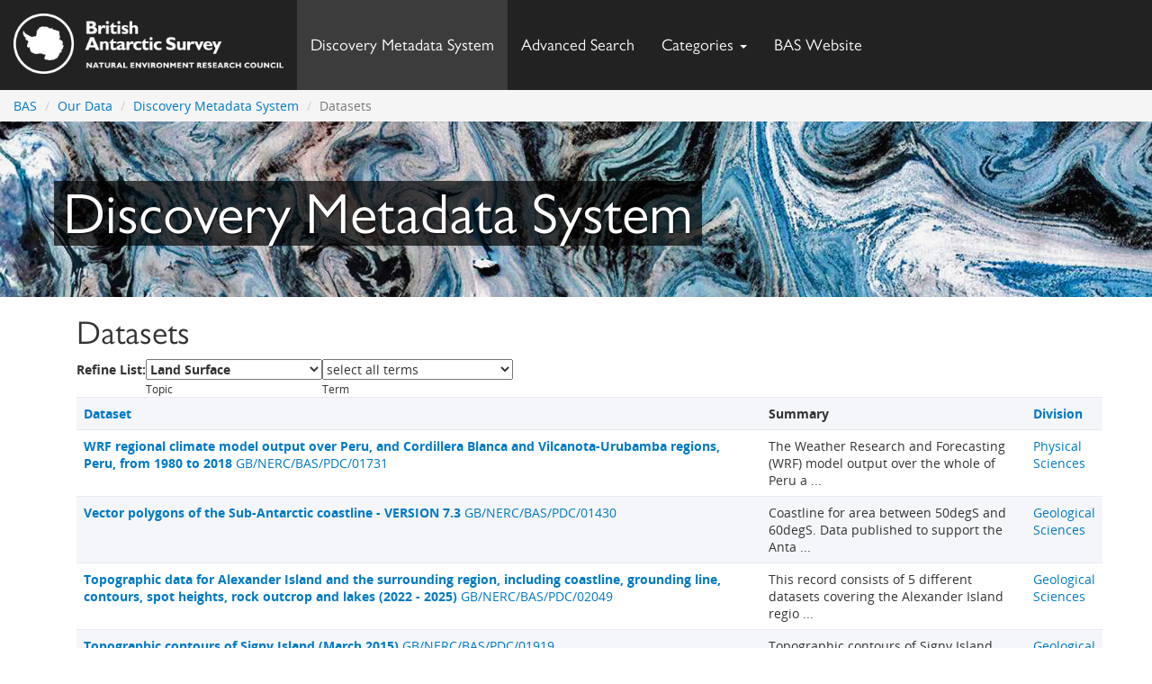

--- FILE ---
content_type: text/html; charset=UTF-8
request_url: https://data.bas.ac.uk/datasets.php?page=0&topic=Land+Surface&orderby=name&order=desc
body_size: 24673
content:
 <!-- PAGEID: DMS_datasets -->
<!DOCTYPE html>
<html lang="en-GB">
<head>

    <!-- Google tag (gtag.js) -->
    <script async src="https://www.googletagmanager.com/gtag/js?id=G-ZFWV0ED7EC"></script>
    <script>
    window.dataLayer = window.dataLayer || [];
    function gtag(){dataLayer.push(arguments);}
    gtag('js', new Date());

    gtag('config', 'G-ZFWV0ED7EC');
    </script>

    <meta charset="utf-8">
    <meta http-equiv="X-UA-Compatible" content="IE=edge">
    <meta name="viewport" content="width=device-width, initial-scale=1">
    <!-- The above 3 meta tags *must* come first in the head -->
    <title>Datasets - British Antarctic Survey</title>

    <!-- Compiled and minified customised Bootstrap CSS for the BAS Style Kit -->
    <link rel="stylesheet" href="https://cdn.web.bas.ac.uk/bas-style-kit/0.2.0/css/bootstrap-bsk.min.css">
    <!-- Compiled and minified BAS Style Kit CSS -->
    <link rel="stylesheet" href="https://cdn.web.bas.ac.uk/bas-style-kit/0.2.0/css/bas-style-kit.min.css">


    <!-- Custom styles for this template -->
    <link href="https://data.bas.ac.uk//template/style.css" rel="stylesheet">

    <!-- HTML5 shim and Respond.js for IE8 support of HTML5 elements and media queries -->
    <!--head WARNING: Respond.js doesn't work if you view the page via file:// -->
    <!--[if lt IE 9]>
    <script src="//oss.maxcdn.com/html5shiv/3.7.2/html5shiv.min.js"></script>
    <script src="//oss.maxcdn.com/respond/1.4.2/respond.min.js"></script>
    <![endif]-->
</head>

<body>

<nav class="navbar navbar-bsk navbar-bsk-lg main-navbar">
    <div class="container-fluid">
        <!-- Project and toggle get grouped for better mobile display -->
        <div class="navbar-header">
            <button type="button" class="navbar-toggle collapsed" data-toggle="collapse" data-target="#bs-example-navbar-collapse-1" aria-expanded="false">
                <span class="sr-only">Toggle navigation</span>
                <span class="icon-bar"></span>
                <span class="icon-bar"></span>
                <span class="icon-bar"></span>
            </button>
            <a class="navbar-brand navbar-brand-img-fix" href="https://www.bas.ac.uk"><img alt="British Antarctic Survey Logo" src="https://data.bas.ac.uk/bas-style-kit/bas-full-logo-white-official.png">
            </a>
        </div>

        <!-- Collect the nav links, forms, and other content for toggling -->
        <div class="collapse navbar-collapse" id="bs-example-navbar-collapse-1">
            <ul class="nav navbar-nav">
                <li class="active"><a href="https://data.bas.ac.uk/">Discovery Metadata System</a></li>
                <li><a href="https://data.bas.ac.uk/search.php">Advanced Search</a></li>
                <li class="dropdown">
                    <a href="#" class="dropdown-toggle" data-toggle="dropdown" role="button" aria-expanded="false">Categories <span class="caret"></span></a>
                    <ul class="dropdown-menu" role="menu">
                        <li>
                            <div class="row" style="width:800px;padding: 20px;">
                                <ul class="list-unstyled col-md-4">
                                                                            <li style="height: 40px"><a style="color: black;" href="terms.php?topic=Agriculture"><img src="img/thumb_agric.gif" width="32" height="32" border="0" style="padding: 0.2em 0.4em 0.2em 0em;" align="left" alt="Agriculture" title="Agriculture" /><strong>Agriculture</strong></a><br /></li>
                                                                                <li style="height: 40px"><a style="color: black;" href="terms.php?topic=Atmosphere"><img src="img/thumb_atmsp.gif" width="32" height="32" border="0" style="padding: 0.2em 0.4em 0.2em 0em;" align="left" alt="Atmosphere" title="Atmosphere" /><strong>Atmosphere</strong></a><br /></li>
                                                                                <li style="height: 40px"><a style="color: black;" href="terms.php?topic=Biosphere"><img src="img/thumb_bio.gif" width="32" height="32" border="0" style="padding: 0.2em 0.4em 0.2em 0em;" align="left" alt="Biosphere" title="Biosphere" /><strong>Biosphere</strong></a><br /></li>
                                                                                <li style="height: 40px"><a style="color: black;" href="terms.php?topic=Climate+Indicators"><img src="img/thumb_climate.gif" width="32" height="32" border="0" style="padding: 0.2em 0.4em 0.2em 0em;" align="left" alt="Climate Indicators" title="Climate Indicators" /><strong>Climate Indicators</strong></a><br /></li>
                                                                                <li style="height: 40px"><a style="color: black;" href="terms.php?topic=Cryosphere"><img src="img/thumb_snow.gif" width="32" height="32" border="0" style="padding: 0.2em 0.4em 0.2em 0em;" align="left" alt="Cryosphere" title="Cryosphere" /><strong>Cryosphere</strong></a><br /></li>
                                                                                <li style="height: 40px"><a style="color: black;" href="terms.php?topic=Human+Dimensions"><img src="img/thumb_human.gif" width="32" height="32" border="0" style="padding: 0.2em 0.4em 0.2em 0em;" align="left" alt="Human Dimensions" title="Human Dimensions" /><strong>Human Dimensions</strong></a><br /></li>
                                                                                <li style="height: 40px"><a style="color: black;" href="terms.php?topic=Hydrosphere"><img src="img/thumb_hydro.gif" width="32" height="32" border="0" style="padding: 0.2em 0.4em 0.2em 0em;" align="left" alt="Hydrosphere" title="Hydrosphere" /><strong>Hydrosphere</strong></a><br /></li>
                                                                        </ul>
                                <ul class="list-unstyled col-md-6">
                                                                            <li style="height: 40px"><a style="color: black;" href="terms.php?topic=Land+Surface"><img src="img/thumb_land.gif" width="32" height="32" border="0" style="padding: 0.2em 0.4em 0.2em 0em;" align="left" alt="Land Surface" title="Land Surface" /><strong>Land Surface</strong></a><br /></li>                                             <li style="height: 40px"><a style="color: black;" href="terms.php?topic=Oceans"><img src="img/thumb_oceans.gif" width="32" height="32" border="0" style="padding: 0.2em 0.4em 0.2em 0em;" align="left" alt="Oceans" title="Oceans" /><strong>Oceans</strong></a><br /></li>                                             <li style="height: 40px"><a style="color: black;" href="terms.php?topic=Paleoclimate"><img src="img/thumb_paleo.gif" width="32" height="32" border="0" style="padding: 0.2em 0.4em 0.2em 0em;" align="left" alt="Paleoclimate" title="Paleoclimate" /><strong>Paleoclimate</strong></a><br /></li>                                             <li style="height: 40px"><a style="color: black;" href="terms.php?topic=Solid+Earth"><img src="img/thumb_solid.gif" width="32" height="32" border="0" style="padding: 0.2em 0.4em 0.2em 0em;" align="left" alt="Solid Earth" title="Solid Earth" /><strong>Solid Earth</strong></a><br /></li>                                             <li style="height: 40px"><a style="color: black;" href="terms.php?topic=Spectral%2FEngineering"><img src="img/thumb_spectral.gif" width="32" height="32" border="0" style="padding: 0.2em 0.4em 0.2em 0em;" align="left" alt="Spectral/Engineering" title="Spectral/Engineering" /><strong>Spectral/Engineering</strong></a><br /></li>                                             <li style="height: 40px"><a style="color: black;" href="terms.php?topic=Sun-earth+Interactions"><img src="img/thumb_sunEarth.gif" width="32" height="32" border="0" style="padding: 0.2em 0.4em 0.2em 0em;" align="left" alt="Sun-earth Interactions" title="Sun-earth Interactions" /><strong>Sun-earth Interactions</strong></a><br /></li>                                     </ul>
                            </div>
                        </li>
                    </ul>
                </li>
                <li><a href="http://www.antarctica.ac.uk">BAS Website <span class="sr-only">(current)</span></a></li>
            </ul>
        </div><!-- /.navbar-collapse -->
    </div><!-- /.container-fluid -->
</nav>

<ol class="breadcrumb">
    <li><a href="https://www.bas.ac.uk">BAS</a></li>
    <li><a href="https://www.bas.ac.uk/data/">Our Data</a></li>
    <li><a href="https://data.bas.ac.uk/">Discovery Metadata System</a></li>
    <li class="active">Datasets</li>
</ol>


    <div class="jumbotron jumbotron-bsk  jumbotron-bsk-inverse" style="background-image:  url(https://data.bas.ac.uk/bas-style-kit/sea-ice-from-space-1800x451.jpg);">
        <div class="container">
        <h1><span class="text-overlay">Discovery Metadata System</span></h1>
    </div>
</div>

<div class="container">
<section class="band">

    <div class="container">


        <div class="row wide-gutter-row">
            <div class="col-sm-12">

	 <h1>Datasets</h1>
   <!--START OF CONTENT-->   <form name="search" id="search" method="get" action="">
  	<table  summary="Filter list form">
     <tr>
       <td scope="row"><strong>Refine List: </strong></td>
       <td><strong>
         <select name="topic" id="topic" onchange="document.search.term.value='%'; submitform(this.form)">
           <option value="%">select all topic categories</option>                      <option value="Agriculture">Agriculture</option>                      <option value="Atmosphere">Atmosphere</option>                      <option value="Biosphere">Biosphere</option>                      <option value="Climate Indicators">Climate Indicators</option>                      <option value="Cryosphere">Cryosphere</option>                      <option value="Human Dimensions">Human Dimensions</option>                      <option value="Hydrosphere">Hydrosphere</option>                      <option value="Land Surface"selected>Land Surface</option>                      <option value="Oceans">Oceans</option>                      <option value="Paleoclimate">Paleoclimate</option>                      <option value="Solid Earth">Solid Earth</option>                      <option value="Spectral/Engineering">Spectral/Engineering</option>                      <option value="Sun-earth Interactions">Sun-earth Interactions</option>                    </select>
       </strong></td>
       <td><select name="term" id="term" onchange="submitform(this.form)">
         <option value="%"selected>select all terms</option>                  <option value="Erosion/Sedimentation">Erosion/Sedimentation</option>                  <option value="Frozen Ground">Frozen Ground</option>                  <option value="Geomorphology">Geomorphology</option>                  <option value="Land Temperature">Land Temperature</option>                  <option value="Land Use/Land Cover">Land Use/Land Cover</option>                  <option value="Landscape">Landscape</option>                  <option value="Soils">Soils</option>                  <option value="Surface Radiative Properties">Surface Radiative Properties</option>                  <option value="Topography">Topography</option>                </select></td>
 			<td><noscript><input type="submit" name="Submit" value="Update List" /></noscript></td>
     </tr>
     <tr>
       <td scope="row">&nbsp;</td>
       <td><small>Topic</small></td>
       <td><small>Term</small></td>
       <td>&nbsp;</td>
     </tr>
   </table>
 	 </form>
  <div>
 <table class="table table-striped" width="90%" summary="Datasets">
   <tr>
     <th><a href="/datasets.php?page=0&topic=Land+Surface&amp;orderby=name&amp;order=desc" title="Order by Dataset">Dataset</a></th>     <th>Summary</th>
     <th><a href="/datasets.php?page=0&topic=Land+Surface&amp;orderby=division&amp;order=desc" title="Order by Division">Division</a></th>   </tr>
    		<tr valign="top" class="rollover">
 			<td><a href="full-record.php?id=GB/NERC/BAS/PDC/01731"><strong>WRF regional climate model output over Peru, and Cordillera Blanca and Vilcanota-Urubamba regions, Peru, from 1980 to 2018</strong> GB/NERC/BAS/PDC/01731</a></td> 			<td>
 				The Weather Research and Forecasting (WRF) model output over the whole of Peru a ... 			</td>
 			<td>
 				 				<a href="?division=PSD">  				Physical Sciences 				</a>
 				 			</td>
 		</tr>
   		<tr valign="top" class="results">
 			<td><a href="full-record.php?id=GB/NERC/BAS/PDC/01430"><strong>Vector polygons of the Sub-Antarctic coastline - VERSION 7.3</strong> GB/NERC/BAS/PDC/01430</a></td> 			<td>
 				Coastline for area between 50degS and 60degS. Data published to support the Anta ... 			</td>
 			<td>
 				 				<a href="?division=GSD">  				Geological Sciences 				</a>
 				 			</td>
 		</tr>
   		<tr valign="top" class="rollover">
 			<td><a href="full-record.php?id=GB/NERC/BAS/PDC/02049"><strong>Topographic data for Alexander Island and the surrounding region, including coastline, grounding line, contours, spot heights, rock outcrop and lakes (2022 - 2025)</strong> GB/NERC/BAS/PDC/02049</a></td> 			<td>
 				This record consists of 5 different datasets covering the Alexander Island regio ... 			</td>
 			<td>
 				 				<a href="?division=GSD">  				Geological Sciences 				</a>
 				 			</td>
 		</tr>
   		<tr valign="top" class="results">
 			<td><a href="full-record.php?id=GB/NERC/BAS/PDC/01919"><strong>Topographic contours of Signy Island (March 2015)</strong> GB/NERC/BAS/PDC/01919</a></td> 			<td>
 				Topographic contours of Signy Island with 10 m intervals, derived from a digital ... 			</td>
 			<td>
 				 				<a href="?division=GSD">  				Geological Sciences 				</a>
 				 			</td>
 		</tr>
   		<tr valign="top" class="rollover">
 			<td><a href="full-record.php?id=GB/NERC/BAS/PDC/01720"><strong>Thwaites Glacier geological map and associated geophysical information.</strong> GB/NERC/BAS/PDC/01720</a></td> 			<td>
 				The geology underlying Thwaites Glacier plays a critical role in mediating ice f ... 			</td>
 			<td>
 				 				<a href="?division=GSD">  				Geological Sciences 				</a>
 				 			</td>
 		</tr>
   		<tr valign="top" class="results">
 			<td><a href="full-record.php?id=GB/NERC/BAS/PDC/02052"><strong>Subglacial overdeepenings in selected valley glaciers in Central Himalayas, New Zealand Southern Alps, European Alps, Peruvian Andes and Alaska, 2006-2018</strong> GB/NERC/BAS/PDC/02052</a></td> 			<td>
 				The dataset contains depth information (in meters) for pixels of subglacial over ... 			</td>
 			<td>
 				 				<a href="?division=PSD">  				Physical Sciences 				</a>
 				 			</td>
 		</tr>
   		<tr valign="top" class="rollover">
 			<td><a href="full-record.php?id=GB/NERC/BAS/PDC/01060"><strong>Subglacial bed roughness of Greenland, provided using two independent metrics</strong> GB/NERC/BAS/PDC/01060</a></td> 			<td>
 				These two files (.csv) provide independent methods of quantifying subglacial rou ... 			</td>
 			<td>
 				 			</td>
 		</tr>
   		<tr valign="top" class="results">
 			<td><a href="full-record.php?id=GB/NERC/BAS/PDC/01920"><strong>Spot heights of Signy Island (March 2015)</strong> GB/NERC/BAS/PDC/01920</a></td> 			<td>
 				Spot heights of Signy Island, derived using stereoscopic photogrammetry from VHR ... 			</td>
 			<td>
 				 				<a href="?division=GSD">  				Geological Sciences 				</a>
 				 			</td>
 		</tr>
   		<tr valign="top" class="rollover">
 			<td><a href="full-record.php?id=GB/NERC/BAS/PDC/00548"><strong>Soil, rock and biological samples from the Moutonnee, Ablation and Citadel Bastion Lakes, Antarctic Peninsula, 2001-2002</strong> GB/NERC/BAS/PDC/00548</a></td> 			<td>
 				The general reference data consists of soil, rock and biological samples. These  ... 			</td>
 			<td>
 				 			</td>
 		</tr>
   		<tr valign="top" class="results">
 			<td><a href="full-record.php?id=GB/NERC/BAS/PDC/00736"><strong>Soil temperature measurements taken at Signy Island, South Orkney Islands, 2008-2009 </strong> GB/NERC/BAS/PDC/00736</a></td> 			<td>
 				Soil temperature measurements taken at various sites on Signy Island during the  ... 			</td>
 			<td>
 				 			</td>
 		</tr>
   		<tr valign="top" class="rollover">
 			<td><a href="full-record.php?id=GB/NERC/BAS/PDC/00737"><strong>Soil moisture measurements taken at Signy Island, South Orkney Islands, 2008-2009 </strong> GB/NERC/BAS/PDC/00737</a></td> 			<td>
 				Soil moisture measurements taken at various sites on Signy Island during the 200 ... 			</td>
 			<td>
 				 			</td>
 		</tr>
   		<tr valign="top" class="results">
 			<td><a href="full-record.php?id=GB/NERC/BAS/PDC/00923"><strong>Soil and vegetation parameters from re-visitation of fertilisation experiment at Ny-Alesund, Svalbard</strong> GB/NERC/BAS/PDC/00923</a></td> 			<td>
 				In 1991 a nitrogen x phosphorus fertilisation experiment on dwarf shrub tundra c ... 			</td>
 			<td>
 				 				<a href="?division=BSD">  				Biological Sciences 				</a>
 				 			</td>
 		</tr>
   		<tr valign="top" class="rollover">
 			<td><a href="full-record.php?id=GB/NERC/BAS/PDC/00601"><strong>Soil and biological samples collected from Signy, South Orkney Islands, 2005-2006 </strong> GB/NERC/BAS/PDC/00601</a></td> 			<td>
 				To identify and quantify soil N species over a full growth season, small volumes ... 			</td>
 			<td>
 				 			</td>
 		</tr>
   		<tr valign="top" class="results">
 			<td><a href="full-record.php?id=GB/NERC/BAS/PDC/00603"><strong>Soil and ambient air temperature collected from Signy, South Orkney Islands, 2005-2006</strong> GB/NERC/BAS/PDC/00603</a></td> 			<td>
 				Soil temperature was monitored at 5 soil sampling times and ambient air temperat ... 			</td>
 			<td>
 				 			</td>
 		</tr>
   		<tr valign="top" class="rollover">
 			<td><a href="full-record.php?id=GB/NERC/BAS/PDC/00927"><strong>Sequencing data from Signy Island, Leonie Island and Bird Island soil fungi communities, 2011</strong> GB/NERC/BAS/PDC/00927</a></td> 			<td>
 				Soil fungi communities from three Antarctic islands were characterised using DNA ... 			</td>
 			<td>
 				 				<a href="?division=PSD">  				Physical Sciences 				</a>
 				 			</td>
 		</tr>
   		<tr valign="top" class="results">
 			<td><a href="full-record.php?id=GB/NERC/BAS/PDC/01292"><strong>Sentinel-2 imagery, S6, south-west Greenland, July 2017: Broadband albedo and surface type classification</strong> GB/NERC/BAS/PDC/01292</a></td> 			<td>
 				This dataset consists of (1) broadband albedo calculated using a narrowband-to-b ... 			</td>
 			<td>
 				 				<a href="?division=PSD">  				Physical Sciences 				</a>
 				 			</td>
 		</tr>
   		<tr valign="top" class="rollover">
 			<td><a href="full-record.php?id=GB/NERC/BAS/PDC/01715"><strong>Sedimentological, geochemical, biological and chronological data from a sediment core record extracted from Kiteschsee Lake, Fildes Peninsula, South Shetland Islands, northern Antarctic Peninsula</strong> GB/NERC/BAS/PDC/01715</a></td> 			<td>
 				The dataset comprises of sedimentological, geochemical, biological and chronolog ... 			</td>
 			<td>
 				 				<a href="?division=GSD">  				Geological Sciences 				</a>
 				 			</td>
 		</tr>
   		<tr valign="top" class="results">
 			<td><a href="full-record.php?id=GB/NERC/BAS/PDC/01884"><strong>Scale0 vector polygon of the Antarctic coastline - VERSION 5.0</strong> GB/NERC/BAS/PDC/01884</a></td> 			<td>
 				High resolution (Scale0) polygon dataset of the Antarctic Coastline. A compilati ... 			</td>
 			<td>
 				 				<a href="?division=GSD">  				Geological Sciences 				</a>
 				 			</td>
 		</tr>
   		<tr valign="top" class="rollover">
 			<td><a href="full-record.php?id=GB/NERC/BAS/PDC/01882"><strong>Scale0 vector polygon of the Antarctic coastline - VERSION 4.1</strong> GB/NERC/BAS/PDC/01882</a></td> 			<td>
 				High resolution (Scale0) polygon dataset of the Antarctic Coastline. A compilati ... 			</td>
 			<td>
 				 				<a href="?division=GSD">  				Geological Sciences 				</a>
 				 			</td>
 		</tr>
   		<tr valign="top" class="results">
 			<td><a href="full-record.php?id=GB/NERC/BAS/PDC/01880"><strong>Scale0 vector polygon of the Antarctic coastline - VERSION 4.0</strong> GB/NERC/BAS/PDC/01880</a></td> 			<td>
 				High resolution (Scale0) polygon dataset of the Antarctic Coastline. A compilati ... 			</td>
 			<td>
 				 				<a href="?division=GSD">  				Geological Sciences 				</a>
 				 			</td>
 		</tr>
   		<tr valign="top" class="rollover">
 			<td><a href="full-record.php?id=GB/NERC/BAS/PDC/01878"><strong>Scale0 vector polygon of the Antarctic coastline - VERSION 3.0</strong> GB/NERC/BAS/PDC/01878</a></td> 			<td>
 				High resolution (Scale0) polygon dataset of the Antarctic Coastline. A compilati ... 			</td>
 			<td>
 				 				<a href="?division=GSD">  				Geological Sciences 				</a>
 				 			</td>
 		</tr>
   		<tr valign="top" class="results">
 			<td><a href="full-record.php?id=GB/NERC/BAS/PDC/01876"><strong>Scale0 vector polygon of the Antarctic coastline - VERSION 2.0</strong> GB/NERC/BAS/PDC/01876</a></td> 			<td>
 				The second edition of the Antarctic Digital Database (ADD) coastline polygon dat ... 			</td>
 			<td>
 				 				<a href="?division=GSD">  				Geological Sciences 				</a>
 				 			</td>
 		</tr>
   		<tr valign="top" class="rollover">
 			<td><a href="full-record.php?id=GB/NERC/BAS/PDC/01874"><strong>Scale0 vector polygon of the Antarctic coastline - VERSION 1.0</strong> GB/NERC/BAS/PDC/01874</a></td> 			<td>
 				The first edition of the Antarctic Digital Database (ADD) coastline polygon data ... 			</td>
 			<td>
 				 				<a href="?division=GSD">  				Geological Sciences 				</a>
 				 			</td>
 		</tr>
   		<tr valign="top" class="results">
 			<td><a href="full-record.php?id=GB/NERC/BAS/PDC/01883"><strong>Scale0 vector line of the Antarctic coastline - VERSION 5.0</strong> GB/NERC/BAS/PDC/01883</a></td> 			<td>
 				High resolution (Scale0) line dataset of the Antarctic Coastline. A compilation  ... 			</td>
 			<td>
 				 				<a href="?division=GSD">  				Geological Sciences 				</a>
 				 			</td>
 		</tr>
   		<tr valign="top" class="rollover">
 			<td><a href="full-record.php?id=GB/NERC/BAS/PDC/01881"><strong>Scale0 vector line of the Antarctic coastline - VERSION 4.1</strong> GB/NERC/BAS/PDC/01881</a></td> 			<td>
 				High resolution (Scale0) line dataset of the Antarctic Coastline. A compilation  ... 			</td>
 			<td>
 				 				<a href="?division=GSD">  				Geological Sciences 				</a>
 				 			</td>
 		</tr>
   	 	<tr>
 	<td colspan="3">
 	 	</td>
 	</tr>
 </table>
 <table width="90%" summary="Page scrolling" >
 	<tr>
 		<td width="25%" align="left"><strong class="grey"><< first</strong></td> 		<td width="25%" align="left"><strong class="grey">< prev</strong></td> 		<td width="25%" align="right"><strong><a href="/datasets.php?page=1&topic=Land+Surface">next ></a></strong></td> 		<td width="25%" align="right"><strong><a href="/datasets.php?page=7&topic=Land+Surface">last >></a></strong></td> 	</tr>
 </table>
 </div>
  <script type="text/javascript">
 function submitform(form) {
   form.submit();
 }
 </script>


            </div>
        </div>
    </div>
</section>
</div><!-- wrapper -->

<footer class="footer-bsk footer-bsk-default">
	<div class="container-fluid">
		<div class="row">
			<div class="col-xs-12 col-md-8">

				<ul class="list-inline">
					<li><a href="https://www.bas.ac.uk/about/contact-bas/#data">Contact Polar Data Centre</a></li>
					<li><a href="https://www.bas.ac.uk/about-this-site/privacy-cookie-policy/">Privacy and Cookies policy</a></li>
					<li><a href="https://www.bas.ac.uk/about-this-site/copyright-statement/">Copyright</a></li>
				</ul>

			</div>
			<div class="col-xs-12 col-md-4">
				<div class="pull-right">
					<div class="footer-bsk-policy-links">
						© NERC BAS 2026<br />
						<img src="https://data.bas.ac.uk//template/ukri-nerc-logo.jpg" alt="Natural Environment Research Council" title="Natural Environment Research Council" id="nerc-logo">

					</div>
				</div>
			</div>
		</div>
	</div>
</footer>

    <!-- JavaScript
    ================================================== -->
    <script src="https://ajax.googleapis.com/ajax/libs/jquery/1.11.2/jquery.min.js"></script>
    <script src="https://data.bas.ac.uk/bas-style-kit/bootstrap.min.js"></script>    
    <script type="text/javascript" src="https://legacy.bas.ac.uk/webteam/feedback/embed.js?time=1768892190"></script>

  </body>
</html>


--- FILE ---
content_type: text/css
request_url: https://cdn.web.bas.ac.uk/bas-style-kit/0.2.0/css/bas-style-kit.min.css
body_size: 13162
content:
@charset "UTF-8";@import url("https://fast.fonts.net/t/1.css?apiType=css&projectid=dd9b6bb3-7626-4212-a6a0-ede5ea339f81");@font-face{font-family:Gill Sans;font-style:normal;font-weight:100;src:url(../fonts/gill-sans/Light/acd8a043-828c-4c2c-98cb-b5224f5d4cdb.eot?#iefix);src:url(../fonts/gill-sans/Light/acd8a043-828c-4c2c-98cb-b5224f5d4cdb.eot?#iefix) format("eot"),url(../fonts/gill-sans/Light/a2926047-aec5-42f4-b352-e593469518be.woff2) format("woff2"),url(../fonts/gill-sans/Light/c56da29d-9c5b-4d94-900f-770cde3dd317.woff) format("woff"),url(../fonts/gill-sans/Light/378182d1-8021-4674-a814-cc8f01f9a937.ttf) format("truetype")}@font-face{font-family:Gill Sans;font-style:italic;font-weight:100;src:url(../fonts/gill-sans/LightItalic/fa48655b-c368-4796-9713-283410e3cd96.eot?#iefix);src:url(../fonts/gill-sans/LightItalic/fa48655b-c368-4796-9713-283410e3cd96.eot?#iefix) format("eot"),url(../fonts/gill-sans/LightItalic/de4e6ee5-4bb3-4aa3-b76b-8400446faf5e.woff2) format("woff2"),url(../fonts/gill-sans/LightItalic/fc0d04fc-d4ff-4958-a236-3ae4c3758bb7.woff) format("woff"),url(../fonts/gill-sans/LightItalic/c28733d9-2865-43c4-ae96-6f3342a7b31d.ttf) format("truetype")}@font-face{font-family:Gill Sans;font-style:normal;font-weight:200;src:url(../fonts/gill-sans/Book/2cebe80c-b289-4ae0-a3b0-baa82c6c6e10.eot?#iefix);src:url(../fonts/gill-sans/Book/2cebe80c-b289-4ae0-a3b0-baa82c6c6e10.eot?#iefix) format("eot"),url(../fonts/gill-sans/Book/51318b0e-57fc-4136-b7d1-46aee6c2b565.woff2) format("woff2"),url(../fonts/gill-sans/Book/2bc69477-90c2-4415-a51f-36e36eee3d5e.woff) format("woff"),url(../fonts/gill-sans/Book/33447d8d-d920-48e7-b0a9-1d3dda80d6a6.ttf) format("truetype")}@font-face{font-family:Gill Sans;font-style:italic;font-weight:200;src:url(../fonts/gill-sans/BookItalic/43bc65b5-0f61-40a9-9ec4-469038e8c1f2.eot?#iefix);src:url(../fonts/gill-sans/BookItalic/43bc65b5-0f61-40a9-9ec4-469038e8c1f2.eot?#iefix) format("eot"),url(../fonts/gill-sans/BookItalic/26c330ee-d1db-484c-9a72-4cba86aba8e5.woff2) format("woff2"),url(../fonts/gill-sans/BookItalic/8d3f1c3a-e26d-4dd7-ac5b-4b0bc68dccaa.woff) format("woff"),url(../fonts/gill-sans/BookItalic/3d012c73-3418-43c1-8252-3d65991a551a.ttf) format("truetype")}@font-face{font-family:Gill Sans;font-style:normal;font-weight:300;src:url(../fonts/gill-sans/Regular/beab4258-af94-4971-a0db-b7bc2bef74bc.eot?#iefix);src:url(../fonts/gill-sans/Regular/beab4258-af94-4971-a0db-b7bc2bef74bc.eot?#iefix) format("eot"),url(../fonts/gill-sans/Regular/d9f9decc-5fa8-4390-a105-4f89f6b7b055.woff2) format("woff2"),url(../fonts/gill-sans/Regular/cd5a93fc-2bb1-48df-8982-11119cd6e270.woff) format("woff"),url(../fonts/gill-sans/Regular/b6bdc93b-2720-4c92-b68d-48499456178e.ttf) format("truetype")}@font-face{font-family:Gill Sans;font-style:italic;font-weight:300;src:url(../fonts/gill-sans/RegularItalic/1f6af904-724d-4f75-b836-51c3d674a37e.eot?#iefix);src:url(../fonts/gill-sans/RegularItalic/1f6af904-724d-4f75-b836-51c3d674a37e.eot?#iefix) format("eot"),url(../fonts/gill-sans/RegularItalic/b01b8a8a-cb45-4c4e-b2bb-e5b8853e6fe6.woff2) format("woff2"),url(../fonts/gill-sans/RegularItalic/3e18b964-7a6f-4828-8e18-5cc698e1051f.woff) format("woff"),url(../fonts/gill-sans/RegularItalic/a7622e06-0cde-414a-a25d-5e5f6f5bfcaa.ttf) format("truetype")}@font-face{font-family:Open Sans;font-style:normal;font-weight:300;src:url(../fonts/open-sans/Light/OpenSans-Light.eot?v=1.1.0);src:url(../fonts/open-sans/Light/OpenSans-Light.eot?#iefix&v=1.1.0) format("embedded-opentype"),url(../fonts/open-sans/Light/OpenSans-Light.woff?v=1.1.0) format("woff"),url(../fonts/open-sans/Light/OpenSans-Light.ttf?v=1.1.0) format("truetype"),url(../fonts/open-sans/Light/OpenSans-Light.svg?v=1.1.0#Light) format("svg")}@font-face{font-family:Open Sans;font-style:italic;font-weight:300;src:url(../fonts/open-sans/LightItalic/OpenSans-LightItalic.eot?v=1.1.0);src:url(../fonts/open-sans/LightItalic/OpenSans-LightItalic.eot?#iefix&v=1.1.0) format("embedded-opentype"),url(../fonts/open-sans/LightItalic/OpenSans-LightItalic.woff?v=1.1.0) format("woff"),url(../fonts/open-sans/LightItalic/OpenSans-LightItalic.ttf?v=1.1.0) format("truetype"),url(../fonts/open-sans/LightItalic/OpenSans-LightItalic.svg?v=1.1.0#LightItalic) format("svg")}@font-face{font-family:Open Sans;font-style:normal;font-weight:400;src:url(../fonts/open-sans/Regular/OpenSans-Regular.eot?v=1.1.0);src:url(../fonts/open-sans/Regular/OpenSans-Regular.eot?#iefix&v=1.1.0) format("embedded-opentype"),url(../fonts/open-sans/Regular/OpenSans-Regular.woff?v=1.1.0) format("woff"),url(../fonts/open-sans/Regular/OpenSans-Regular.ttf?v=1.1.0) format("truetype"),url(../fonts/open-sans/Regular/OpenSans-Regular.svg?v=1.1.0#Regular) format("svg")}@font-face{font-family:Open Sans;font-style:italic;font-weight:400;src:url(../fonts/open-sans/Italic/OpenSans-Italic.eot?v=1.1.0);src:url(../fonts/open-sans/Italic/OpenSans-Italic.eot?#iefix&v=1.1.0) format("embedded-opentype"),url(../fonts/open-sans/Italic/OpenSans-Italic.woff?v=1.1.0) format("woff"),url(../fonts/open-sans/Italic/OpenSans-Italic.ttf?v=1.1.0) format("truetype"),url(../fonts/open-sans/Italic/OpenSans-Italic.svg?v=1.1.0#Italic) format("svg")}@font-face{font-family:Open Sans;font-style:normal;font-weight:600;src:url(../fonts/open-sans/Semibold/OpenSans-Semibold.eot?v=1.1.0);src:url(../fonts/open-sans/Semibold/OpenSans-Semibold.eot?#iefix&v=1.1.0) format("embedded-opentype"),url(../fonts/open-sans/Semibold/OpenSans-Semibold.woff?v=1.1.0) format("woff"),url(../fonts/open-sans/Semibold/OpenSans-Semibold.ttf?v=1.1.0) format("truetype"),url(../fonts/open-sans/Semibold/OpenSans-Semibold.svg?v=1.1.0#Semibold) format("svg")}@font-face{font-family:Open Sans;font-style:italic;font-weight:600;src:url(../fonts/open-sans/SemiboldItalic/OpenSans-SemiboldItalic.eot?v=1.1.0);src:url(../fonts/open-sans/SemiboldItalic/OpenSans-SemiboldItalic.eot?#iefix&v=1.1.0) format("embedded-opentype"),url(../fonts/open-sans/SemiboldItalic/OpenSans-SemiboldItalic.woff?v=1.1.0) format("woff"),url(../fonts/open-sans/SemiboldItalic/OpenSans-SemiboldItalic.ttf?v=1.1.0) format("truetype"),url(../fonts/open-sans/SemiboldItalic/OpenSans-SemiboldItalic.svg?v=1.1.0#SemiboldItalic) format("svg")}@font-face{font-family:Open Sans;font-style:normal;font-weight:700;src:url(../fonts/open-sans/Bold/OpenSans-Bold.eot?v=1.1.0);src:url(../fonts/open-sans/Bold/OpenSans-Bold.eot?#iefix&v=1.1.0) format("embedded-opentype"),url(../fonts/open-sans/Bold/OpenSans-Bold.woff?v=1.1.0) format("woff"),url(../fonts/open-sans/Bold/OpenSans-Bold.ttf?v=1.1.0) format("truetype"),url(../fonts/open-sans/Bold/OpenSans-Bold.svg?v=1.1.0#Bold) format("svg")}@font-face{font-family:Open Sans;font-style:italic;font-weight:700;src:url(../fonts/open-sans/BoldItalic/OpenSans-BoldItalic.eot?v=1.1.0);src:url(../fonts/open-sans/BoldItalic/OpenSans-BoldItalic.eot?#iefix&v=1.1.0) format("embedded-opentype"),url(../fonts/open-sans/BoldItalic/OpenSans-BoldItalic.woff?v=1.1.0) format("woff"),url(../fonts/open-sans/BoldItalic/OpenSans-BoldItalic.ttf?v=1.1.0) format("truetype"),url(../fonts/open-sans/BoldItalic/OpenSans-BoldItalic.svg?v=1.1.0#BoldItalic) format("svg")}@font-face{font-family:Open Sans;font-style:normal;font-weight:800;src:url(../fonts/open-sans/ExtraBold/OpenSans-ExtraBold.eot?v=1.1.0);src:url(../fonts/open-sans/ExtraBold/OpenSans-ExtraBold.eot?#iefix&v=1.1.0) format("embedded-opentype"),url(../fonts/open-sans/ExtraBold/OpenSans-ExtraBold.woff?v=1.1.0) format("woff"),url(../fonts/open-sans/ExtraBold/OpenSans-ExtraBold.ttf?v=1.1.0) format("truetype"),url(../fonts/open-sans/ExtraBold/OpenSans-ExtraBold.svg?v=1.1.0#ExtraBold) format("svg")}@font-face{font-family:Open Sans;font-style:italic;font-weight:800;src:url(../fonts/open-sans/ExtraBoldItalic/OpenSans-ExtraBoldItalic.eot?v=1.1.0);src:url(../fonts/open-sans/ExtraBoldItalic/OpenSans-ExtraBoldItalic.eot?#iefix&v=1.1.0) format("embedded-opentype"),url(../fonts/open-sans/ExtraBoldItalic/OpenSans-ExtraBoldItalic.woff?v=1.1.0) format("woff"),url(../fonts/open-sans/ExtraBoldItalic/OpenSans-ExtraBoldItalic.ttf?v=1.1.0) format("truetype"),url(../fonts/open-sans/ExtraBoldItalic/OpenSans-ExtraBoldItalic.svg?v=1.1.0#ExtraBoldItalic) format("svg")}
/*!
 *  Font Awesome 4.7.0 by @davegandy - http://fontawesome.io - @fontawesome
 *  License - http://fontawesome.io/license (Font: SIL OFL 1.1, CSS: MIT License)
 */@font-face{font-family:FontAwesome;font-style:normal;font-weight:400;src:url(../fonts/font-awesome/fontawesome-webfont.eot?v=4.7.0);src:url(../fonts/font-awesome/fontawesome-webfont.eot?#iefix&v=4.7.0) format("embedded-opentype"),url(../fonts/font-awesome/fontawesome-webfont.woff2?v=4.7.0) format("woff2"),url(../fonts/font-awesome/fontawesome-webfont.woff?v=4.7.0) format("woff"),url(../fonts/font-awesome/fontawesome-webfont.ttf?v=4.7.0) format("truetype"),url(../fonts/font-awesome/fontawesome-webfont.svg?v=4.7.0#fontawesomeregular) format("svg")}.fa{display:inline-block;font:normal normal normal 14px/1 FontAwesome;font-size:inherit;text-rendering:auto;-webkit-font-smoothing:antialiased;-moz-osx-font-smoothing:grayscale}.fa-lg{font-size:1.33333em;line-height:.75em;vertical-align:-15%}.fa-2x{font-size:2em}.fa-3x{font-size:3em}.fa-4x{font-size:4em}.fa-5x{font-size:5em}.fa-fw{width:1.28571em;text-align:center}.fa-ul{padding-left:0;margin-left:2.14286em;list-style-type:none}.fa-ul>li{position:relative}.fa-li{position:absolute;top:.14286em;left:-2.14286em;width:2.14286em;text-align:center}.fa-li.fa-lg{left:-1.85714em}.fa-border{padding:.2em .25em .15em;border:.08em solid #eee;border-radius:.1em}.fa-pull-left{float:left}.fa-pull-right{float:right}.fa.fa-pull-left{margin-right:.3em}.fa.fa-pull-right{margin-left:.3em}.pull-right{float:right}.pull-left{float:left}.fa.pull-left{margin-right:.3em}.fa.pull-right{margin-left:.3em}.fa-spin{-webkit-animation:a 2s infinite linear;animation:a 2s infinite linear}.fa-pulse{-webkit-animation:a 1s infinite steps(8);animation:a 1s infinite steps(8)}@-webkit-keyframes a{0%{-webkit-transform:rotate(0deg);transform:rotate(0deg)}to{-webkit-transform:rotate(359deg);transform:rotate(359deg)}}@keyframes a{0%{-webkit-transform:rotate(0deg);transform:rotate(0deg)}to{-webkit-transform:rotate(359deg);transform:rotate(359deg)}}.fa-rotate-90{-webkit-transform:rotate(90deg);transform:rotate(90deg);-ms-filter:"progid:DXImageTransform.Microsoft.BasicImage(rotation=1)"}.fa-rotate-180{-webkit-transform:rotate(180deg);transform:rotate(180deg);-ms-filter:"progid:DXImageTransform.Microsoft.BasicImage(rotation=2)"}.fa-rotate-270{-webkit-transform:rotate(270deg);transform:rotate(270deg);-ms-filter:"progid:DXImageTransform.Microsoft.BasicImage(rotation=3)"}.fa-flip-horizontal{-webkit-transform:scaleX(-1);transform:scaleX(-1);-ms-filter:"progid:DXImageTransform.Microsoft.BasicImage(rotation=0, mirror=1)"}.fa-flip-vertical{-webkit-transform:scaleY(-1);transform:scaleY(-1);-ms-filter:"progid:DXImageTransform.Microsoft.BasicImage(rotation=2, mirror=1)"}:root .fa-flip-horizontal,:root .fa-flip-vertical,:root .fa-rotate-90,:root .fa-rotate-180,:root .fa-rotate-270{filter:none;-webkit-filter:none}.fa-stack{position:relative;display:inline-block;width:2em;height:2em;line-height:2em;vertical-align:middle}.fa-stack-1x,.fa-stack-2x{position:absolute;left:0;width:100%;text-align:center}.fa-stack-1x{line-height:inherit}.fa-stack-2x{font-size:2em}.fa-inverse{color:#fff}.fa-glass:before{content:""}.fa-music:before{content:""}.fa-search:before{content:""}.fa-envelope-o:before{content:""}.fa-heart:before{content:""}.fa-star:before{content:""}.fa-star-o:before{content:""}.fa-user:before{content:""}.fa-film:before{content:""}.fa-th-large:before{content:""}.fa-th:before{content:""}.fa-th-list:before{content:""}.fa-check:before{content:""}.fa-close:before,.fa-remove:before,.fa-times:before{content:""}.fa-search-plus:before{content:""}.fa-search-minus:before{content:""}.fa-power-off:before{content:""}.fa-signal:before{content:""}.fa-cog:before,.fa-gear:before{content:""}.fa-trash-o:before{content:""}.fa-home:before{content:""}.fa-file-o:before{content:""}.fa-clock-o:before{content:""}.fa-road:before{content:""}.fa-download:before{content:""}.fa-arrow-circle-o-down:before{content:""}.fa-arrow-circle-o-up:before{content:""}.fa-inbox:before{content:""}.fa-play-circle-o:before{content:""}.fa-repeat:before,.fa-rotate-right:before{content:""}.fa-refresh:before{content:""}.fa-list-alt:before{content:""}.fa-lock:before{content:""}.fa-flag:before{content:""}.fa-headphones:before{content:""}.fa-volume-off:before{content:""}.fa-volume-down:before{content:""}.fa-volume-up:before{content:""}.fa-qrcode:before{content:""}.fa-barcode:before{content:""}.fa-tag:before{content:""}.fa-tags:before{content:""}.fa-book:before{content:""}.fa-bookmark:before{content:""}.fa-print:before{content:""}.fa-camera:before{content:""}.fa-font:before{content:""}.fa-bold:before{content:""}.fa-italic:before{content:""}.fa-text-height:before{content:""}.fa-text-width:before{content:""}.fa-align-left:before{content:""}.fa-align-center:before{content:""}.fa-align-right:before{content:""}.fa-align-justify:before{content:""}.fa-list:before{content:""}.fa-dedent:before,.fa-outdent:before{content:""}.fa-indent:before{content:""}.fa-video-camera:before{content:""}.fa-image:before,.fa-photo:before,.fa-picture-o:before{content:""}.fa-pencil:before{content:""}.fa-map-marker:before{content:""}.fa-adjust:before{content:""}.fa-tint:before{content:""}.fa-edit:before,.fa-pencil-square-o:before{content:""}.fa-share-square-o:before{content:""}.fa-check-square-o:before{content:""}.fa-arrows:before{content:""}.fa-step-backward:before{content:""}.fa-fast-backward:before{content:""}.fa-backward:before{content:""}.fa-play:before{content:""}.fa-pause:before{content:""}.fa-stop:before{content:""}.fa-forward:before{content:""}.fa-fast-forward:before{content:""}.fa-step-forward:before{content:""}.fa-eject:before{content:""}.fa-chevron-left:before{content:""}.fa-chevron-right:before{content:""}.fa-plus-circle:before{content:""}.fa-minus-circle:before{content:""}.fa-times-circle:before{content:""}.fa-check-circle:before{content:""}.fa-question-circle:before{content:""}.fa-info-circle:before{content:""}.fa-crosshairs:before{content:""}.fa-times-circle-o:before{content:""}.fa-check-circle-o:before{content:""}.fa-ban:before{content:""}.fa-arrow-left:before{content:""}.fa-arrow-right:before{content:""}.fa-arrow-up:before{content:""}.fa-arrow-down:before{content:""}.fa-mail-forward:before,.fa-share:before{content:""}.fa-expand:before{content:""}.fa-compress:before{content:""}.fa-plus:before{content:""}.fa-minus:before{content:""}.fa-asterisk:before{content:""}.fa-exclamation-circle:before{content:""}.fa-gift:before{content:""}.fa-leaf:before{content:""}.fa-fire:before{content:""}.fa-eye:before{content:""}.fa-eye-slash:before{content:""}.fa-exclamation-triangle:before,.fa-warning:before{content:""}.fa-plane:before{content:""}.fa-calendar:before{content:""}.fa-random:before{content:""}.fa-comment:before{content:""}.fa-magnet:before{content:""}.fa-chevron-up:before{content:""}.fa-chevron-down:before{content:""}.fa-retweet:before{content:""}.fa-shopping-cart:before{content:""}.fa-folder:before{content:""}.fa-folder-open:before{content:""}.fa-arrows-v:before{content:""}.fa-arrows-h:before{content:""}.fa-bar-chart-o:before,.fa-bar-chart:before{content:""}.fa-twitter-square:before{content:""}.fa-facebook-square:before{content:""}.fa-camera-retro:before{content:""}.fa-key:before{content:""}.fa-cogs:before,.fa-gears:before{content:""}.fa-comments:before{content:""}.fa-thumbs-o-up:before{content:""}.fa-thumbs-o-down:before{content:""}.fa-star-half:before{content:""}.fa-heart-o:before{content:""}.fa-sign-out:before{content:""}.fa-linkedin-square:before{content:""}.fa-thumb-tack:before{content:""}.fa-external-link:before{content:""}.fa-sign-in:before{content:""}.fa-trophy:before{content:""}.fa-github-square:before{content:""}.fa-upload:before{content:""}.fa-lemon-o:before{content:""}.fa-phone:before{content:""}.fa-square-o:before{content:""}.fa-bookmark-o:before{content:""}.fa-phone-square:before{content:""}.fa-twitter:before{content:""}.fa-facebook-f:before,.fa-facebook:before{content:""}.fa-github:before{content:""}.fa-unlock:before{content:""}.fa-credit-card:before{content:""}.fa-feed:before,.fa-rss:before{content:""}.fa-hdd-o:before{content:""}.fa-bullhorn:before{content:""}.fa-bell:before{content:""}.fa-certificate:before{content:""}.fa-hand-o-right:before{content:""}.fa-hand-o-left:before{content:""}.fa-hand-o-up:before{content:""}.fa-hand-o-down:before{content:""}.fa-arrow-circle-left:before{content:""}.fa-arrow-circle-right:before{content:""}.fa-arrow-circle-up:before{content:""}.fa-arrow-circle-down:before{content:""}.fa-globe:before{content:""}.fa-wrench:before{content:""}.fa-tasks:before{content:""}.fa-filter:before{content:""}.fa-briefcase:before{content:""}.fa-arrows-alt:before{content:""}.fa-group:before,.fa-users:before{content:""}.fa-chain:before,.fa-link:before{content:""}.fa-cloud:before{content:""}.fa-flask:before{content:""}.fa-cut:before,.fa-scissors:before{content:""}.fa-copy:before,.fa-files-o:before{content:""}.fa-paperclip:before{content:""}.fa-floppy-o:before,.fa-save:before{content:""}.fa-square:before{content:""}.fa-bars:before,.fa-navicon:before,.fa-reorder:before{content:""}.fa-list-ul:before{content:""}.fa-list-ol:before{content:""}.fa-strikethrough:before{content:""}.fa-underline:before{content:""}.fa-table:before{content:""}.fa-magic:before{content:""}.fa-truck:before{content:""}.fa-pinterest:before{content:""}.fa-pinterest-square:before{content:""}.fa-google-plus-square:before{content:""}.fa-google-plus:before{content:""}.fa-money:before{content:""}.fa-caret-down:before{content:""}.fa-caret-up:before{content:""}.fa-caret-left:before{content:""}.fa-caret-right:before{content:""}.fa-columns:before{content:""}.fa-sort:before,.fa-unsorted:before{content:""}.fa-sort-desc:before,.fa-sort-down:before{content:""}.fa-sort-asc:before,.fa-sort-up:before{content:""}.fa-envelope:before{content:""}.fa-linkedin:before{content:""}.fa-rotate-left:before,.fa-undo:before{content:""}.fa-gavel:before,.fa-legal:before{content:""}.fa-dashboard:before,.fa-tachometer:before{content:""}.fa-comment-o:before{content:""}.fa-comments-o:before{content:""}.fa-bolt:before,.fa-flash:before{content:""}.fa-sitemap:before{content:""}.fa-umbrella:before{content:""}.fa-clipboard:before,.fa-paste:before{content:""}.fa-lightbulb-o:before{content:""}.fa-exchange:before{content:""}.fa-cloud-download:before{content:""}.fa-cloud-upload:before{content:""}.fa-user-md:before{content:""}.fa-stethoscope:before{content:""}.fa-suitcase:before{content:""}.fa-bell-o:before{content:""}.fa-coffee:before{content:""}.fa-cutlery:before{content:""}.fa-file-text-o:before{content:""}.fa-building-o:before{content:""}.fa-hospital-o:before{content:""}.fa-ambulance:before{content:""}.fa-medkit:before{content:""}.fa-fighter-jet:before{content:""}.fa-beer:before{content:""}.fa-h-square:before{content:""}.fa-plus-square:before{content:""}.fa-angle-double-left:before{content:""}.fa-angle-double-right:before{content:""}.fa-angle-double-up:before{content:""}.fa-angle-double-down:before{content:""}.fa-angle-left:before{content:""}.fa-angle-right:before{content:""}.fa-angle-up:before{content:""}.fa-angle-down:before{content:""}.fa-desktop:before{content:""}.fa-laptop:before{content:""}.fa-tablet:before{content:""}.fa-mobile-phone:before,.fa-mobile:before{content:""}.fa-circle-o:before{content:""}.fa-quote-left:before{content:""}.fa-quote-right:before{content:""}.fa-spinner:before{content:""}.fa-circle:before{content:""}.fa-mail-reply:before,.fa-reply:before{content:""}.fa-github-alt:before{content:""}.fa-folder-o:before{content:""}.fa-folder-open-o:before{content:""}.fa-smile-o:before{content:""}.fa-frown-o:before{content:""}.fa-meh-o:before{content:""}.fa-gamepad:before{content:""}.fa-keyboard-o:before{content:""}.fa-flag-o:before{content:""}.fa-flag-checkered:before{content:""}.fa-terminal:before{content:""}.fa-code:before{content:""}.fa-mail-reply-all:before,.fa-reply-all:before{content:""}.fa-star-half-empty:before,.fa-star-half-full:before,.fa-star-half-o:before{content:""}.fa-location-arrow:before{content:""}.fa-crop:before{content:""}.fa-code-fork:before{content:""}.fa-chain-broken:before,.fa-unlink:before{content:""}.fa-question:before{content:""}.fa-info:before{content:""}.fa-exclamation:before{content:""}.fa-superscript:before{content:""}.fa-subscript:before{content:""}.fa-eraser:before{content:""}.fa-puzzle-piece:before{content:""}.fa-microphone:before{content:""}.fa-microphone-slash:before{content:""}.fa-shield:before{content:""}.fa-calendar-o:before{content:""}.fa-fire-extinguisher:before{content:""}.fa-rocket:before{content:""}.fa-maxcdn:before{content:""}.fa-chevron-circle-left:before{content:""}.fa-chevron-circle-right:before{content:""}.fa-chevron-circle-up:before{content:""}.fa-chevron-circle-down:before{content:""}.fa-html5:before{content:""}.fa-css3:before{content:""}.fa-anchor:before{content:""}.fa-unlock-alt:before{content:""}.fa-bullseye:before{content:""}.fa-ellipsis-h:before{content:""}.fa-ellipsis-v:before{content:""}.fa-rss-square:before{content:""}.fa-play-circle:before{content:""}.fa-ticket:before{content:""}.fa-minus-square:before{content:""}.fa-minus-square-o:before{content:""}.fa-level-up:before{content:""}.fa-level-down:before{content:""}.fa-check-square:before{content:""}.fa-pencil-square:before{content:""}.fa-external-link-square:before{content:""}.fa-share-square:before{content:""}.fa-compass:before{content:""}.fa-caret-square-o-down:before,.fa-toggle-down:before{content:""}.fa-caret-square-o-up:before,.fa-toggle-up:before{content:""}.fa-caret-square-o-right:before,.fa-toggle-right:before{content:""}.fa-eur:before,.fa-euro:before{content:""}.fa-gbp:before{content:""}.fa-dollar:before,.fa-usd:before{content:""}.fa-inr:before,.fa-rupee:before{content:""}.fa-cny:before,.fa-jpy:before,.fa-rmb:before,.fa-yen:before{content:""}.fa-rouble:before,.fa-rub:before,.fa-ruble:before{content:""}.fa-krw:before,.fa-won:before{content:""}.fa-bitcoin:before,.fa-btc:before{content:""}.fa-file:before{content:""}.fa-file-text:before{content:""}.fa-sort-alpha-asc:before{content:""}.fa-sort-alpha-desc:before{content:""}.fa-sort-amount-asc:before{content:""}.fa-sort-amount-desc:before{content:""}.fa-sort-numeric-asc:before{content:""}.fa-sort-numeric-desc:before{content:""}.fa-thumbs-up:before{content:""}.fa-thumbs-down:before{content:""}.fa-youtube-square:before{content:""}.fa-youtube:before{content:""}.fa-xing:before{content:""}.fa-xing-square:before{content:""}.fa-youtube-play:before{content:""}.fa-dropbox:before{content:""}.fa-stack-overflow:before{content:""}.fa-instagram:before{content:""}.fa-flickr:before{content:""}.fa-adn:before{content:""}.fa-bitbucket:before{content:""}.fa-bitbucket-square:before{content:""}.fa-tumblr:before{content:""}.fa-tumblr-square:before{content:""}.fa-long-arrow-down:before{content:""}.fa-long-arrow-up:before{content:""}.fa-long-arrow-left:before{content:""}.fa-long-arrow-right:before{content:""}.fa-apple:before{content:""}.fa-windows:before{content:""}.fa-android:before{content:""}.fa-linux:before{content:""}.fa-dribbble:before{content:""}.fa-skype:before{content:""}.fa-foursquare:before{content:""}.fa-trello:before{content:""}.fa-female:before{content:""}.fa-male:before{content:""}.fa-gittip:before,.fa-gratipay:before{content:""}.fa-sun-o:before{content:""}.fa-moon-o:before{content:""}.fa-archive:before{content:""}.fa-bug:before{content:""}.fa-vk:before{content:""}.fa-weibo:before{content:""}.fa-renren:before{content:""}.fa-pagelines:before{content:""}.fa-stack-exchange:before{content:""}.fa-arrow-circle-o-right:before{content:""}.fa-arrow-circle-o-left:before{content:""}.fa-caret-square-o-left:before,.fa-toggle-left:before{content:""}.fa-dot-circle-o:before{content:""}.fa-wheelchair:before{content:""}.fa-vimeo-square:before{content:""}.fa-try:before,.fa-turkish-lira:before{content:""}.fa-plus-square-o:before{content:""}.fa-space-shuttle:before{content:""}.fa-slack:before{content:""}.fa-envelope-square:before{content:""}.fa-wordpress:before{content:""}.fa-openid:before{content:""}.fa-bank:before,.fa-institution:before,.fa-university:before{content:""}.fa-graduation-cap:before,.fa-mortar-board:before{content:""}.fa-yahoo:before{content:""}.fa-google:before{content:""}.fa-reddit:before{content:""}.fa-reddit-square:before{content:""}.fa-stumbleupon-circle:before{content:""}.fa-stumbleupon:before{content:""}.fa-delicious:before{content:""}.fa-digg:before{content:""}.fa-pied-piper-pp:before{content:""}.fa-pied-piper-alt:before{content:""}.fa-drupal:before{content:""}.fa-joomla:before{content:""}.fa-language:before{content:""}.fa-fax:before{content:""}.fa-building:before{content:""}.fa-child:before{content:""}.fa-paw:before{content:""}.fa-spoon:before{content:""}.fa-cube:before{content:""}.fa-cubes:before{content:""}.fa-behance:before{content:""}.fa-behance-square:before{content:""}.fa-steam:before{content:""}.fa-steam-square:before{content:""}.fa-recycle:before{content:""}.fa-automobile:before,.fa-car:before{content:""}.fa-cab:before,.fa-taxi:before{content:""}.fa-tree:before{content:""}.fa-spotify:before{content:""}.fa-deviantart:before{content:""}.fa-soundcloud:before{content:""}.fa-database:before{content:""}.fa-file-pdf-o:before{content:""}.fa-file-word-o:before{content:""}.fa-file-excel-o:before{content:""}.fa-file-powerpoint-o:before{content:""}.fa-file-image-o:before,.fa-file-photo-o:before,.fa-file-picture-o:before{content:""}.fa-file-archive-o:before,.fa-file-zip-o:before{content:""}.fa-file-audio-o:before,.fa-file-sound-o:before{content:""}.fa-file-movie-o:before,.fa-file-video-o:before{content:""}.fa-file-code-o:before{content:""}.fa-vine:before{content:""}.fa-codepen:before{content:""}.fa-jsfiddle:before{content:""}.fa-life-bouy:before,.fa-life-buoy:before,.fa-life-ring:before,.fa-life-saver:before,.fa-support:before{content:""}.fa-circle-o-notch:before{content:""}.fa-ra:before,.fa-rebel:before,.fa-resistance:before{content:""}.fa-empire:before,.fa-ge:before{content:""}.fa-git-square:before{content:""}.fa-git:before{content:""}.fa-hacker-news:before,.fa-y-combinator-square:before,.fa-yc-square:before{content:""}.fa-tencent-weibo:before{content:""}.fa-qq:before{content:""}.fa-wechat:before,.fa-weixin:before{content:""}.fa-paper-plane:before,.fa-send:before{content:""}.fa-paper-plane-o:before,.fa-send-o:before{content:""}.fa-history:before{content:""}.fa-circle-thin:before{content:""}.fa-header:before{content:""}.fa-paragraph:before{content:""}.fa-sliders:before{content:""}.fa-share-alt:before{content:""}.fa-share-alt-square:before{content:""}.fa-bomb:before{content:""}.fa-futbol-o:before,.fa-soccer-ball-o:before{content:""}.fa-tty:before{content:""}.fa-binoculars:before{content:""}.fa-plug:before{content:""}.fa-slideshare:before{content:""}.fa-twitch:before{content:""}.fa-yelp:before{content:""}.fa-newspaper-o:before{content:""}.fa-wifi:before{content:""}.fa-calculator:before{content:""}.fa-paypal:before{content:""}.fa-google-wallet:before{content:""}.fa-cc-visa:before{content:""}.fa-cc-mastercard:before{content:""}.fa-cc-discover:before{content:""}.fa-cc-amex:before{content:""}.fa-cc-paypal:before{content:""}.fa-cc-stripe:before{content:""}.fa-bell-slash:before{content:""}.fa-bell-slash-o:before{content:""}.fa-trash:before{content:""}.fa-copyright:before{content:""}.fa-at:before{content:""}.fa-eyedropper:before{content:""}.fa-paint-brush:before{content:""}.fa-birthday-cake:before{content:""}.fa-area-chart:before{content:""}.fa-pie-chart:before{content:""}.fa-line-chart:before{content:""}.fa-lastfm:before{content:""}.fa-lastfm-square:before{content:""}.fa-toggle-off:before{content:""}.fa-toggle-on:before{content:""}.fa-bicycle:before{content:""}.fa-bus:before{content:""}.fa-ioxhost:before{content:""}.fa-angellist:before{content:""}.fa-cc:before{content:""}.fa-ils:before,.fa-shekel:before,.fa-sheqel:before{content:""}.fa-meanpath:before{content:""}.fa-buysellads:before{content:""}.fa-connectdevelop:before{content:""}.fa-dashcube:before{content:""}.fa-forumbee:before{content:""}.fa-leanpub:before{content:""}.fa-sellsy:before{content:""}.fa-shirtsinbulk:before{content:""}.fa-simplybuilt:before{content:""}.fa-skyatlas:before{content:""}.fa-cart-plus:before{content:""}.fa-cart-arrow-down:before{content:""}.fa-diamond:before{content:""}.fa-ship:before{content:""}.fa-user-secret:before{content:""}.fa-motorcycle:before{content:""}.fa-street-view:before{content:""}.fa-heartbeat:before{content:""}.fa-venus:before{content:""}.fa-mars:before{content:""}.fa-mercury:before{content:""}.fa-intersex:before,.fa-transgender:before{content:""}.fa-transgender-alt:before{content:""}.fa-venus-double:before{content:""}.fa-mars-double:before{content:""}.fa-venus-mars:before{content:""}.fa-mars-stroke:before{content:""}.fa-mars-stroke-v:before{content:""}.fa-mars-stroke-h:before{content:""}.fa-neuter:before{content:""}.fa-genderless:before{content:""}.fa-facebook-official:before{content:""}.fa-pinterest-p:before{content:""}.fa-whatsapp:before{content:""}.fa-server:before{content:""}.fa-user-plus:before{content:""}.fa-user-times:before{content:""}.fa-bed:before,.fa-hotel:before{content:""}.fa-viacoin:before{content:""}.fa-train:before{content:""}.fa-subway:before{content:""}.fa-medium:before{content:""}.fa-y-combinator:before,.fa-yc:before{content:""}.fa-optin-monster:before{content:""}.fa-opencart:before{content:""}.fa-expeditedssl:before{content:""}.fa-battery-4:before,.fa-battery-full:before,.fa-battery:before{content:""}.fa-battery-3:before,.fa-battery-three-quarters:before{content:""}.fa-battery-2:before,.fa-battery-half:before{content:""}.fa-battery-1:before,.fa-battery-quarter:before{content:""}.fa-battery-0:before,.fa-battery-empty:before{content:""}.fa-mouse-pointer:before{content:""}.fa-i-cursor:before{content:""}.fa-object-group:before{content:""}.fa-object-ungroup:before{content:""}.fa-sticky-note:before{content:""}.fa-sticky-note-o:before{content:""}.fa-cc-jcb:before{content:""}.fa-cc-diners-club:before{content:""}.fa-clone:before{content:""}.fa-balance-scale:before{content:""}.fa-hourglass-o:before{content:""}.fa-hourglass-1:before,.fa-hourglass-start:before{content:""}.fa-hourglass-2:before,.fa-hourglass-half:before{content:""}.fa-hourglass-3:before,.fa-hourglass-end:before{content:""}.fa-hourglass:before{content:""}.fa-hand-grab-o:before,.fa-hand-rock-o:before{content:""}.fa-hand-paper-o:before,.fa-hand-stop-o:before{content:""}.fa-hand-scissors-o:before{content:""}.fa-hand-lizard-o:before{content:""}.fa-hand-spock-o:before{content:""}.fa-hand-pointer-o:before{content:""}.fa-hand-peace-o:before{content:""}.fa-trademark:before{content:""}.fa-registered:before{content:""}.fa-creative-commons:before{content:""}.fa-gg:before{content:""}.fa-gg-circle:before{content:""}.fa-tripadvisor:before{content:""}.fa-odnoklassniki:before{content:""}.fa-odnoklassniki-square:before{content:""}.fa-get-pocket:before{content:""}.fa-wikipedia-w:before{content:""}.fa-safari:before{content:""}.fa-chrome:before{content:""}.fa-firefox:before{content:""}.fa-opera:before{content:""}.fa-internet-explorer:before{content:""}.fa-television:before,.fa-tv:before{content:""}.fa-contao:before{content:""}.fa-500px:before{content:""}.fa-amazon:before{content:""}.fa-calendar-plus-o:before{content:""}.fa-calendar-minus-o:before{content:""}.fa-calendar-times-o:before{content:""}.fa-calendar-check-o:before{content:""}.fa-industry:before{content:""}.fa-map-pin:before{content:""}.fa-map-signs:before{content:""}.fa-map-o:before{content:""}.fa-map:before{content:""}.fa-commenting:before{content:""}.fa-commenting-o:before{content:""}.fa-houzz:before{content:""}.fa-vimeo:before{content:""}.fa-black-tie:before{content:""}.fa-fonticons:before{content:""}.fa-reddit-alien:before{content:""}.fa-edge:before{content:""}.fa-credit-card-alt:before{content:""}.fa-codiepie:before{content:""}.fa-modx:before{content:""}.fa-fort-awesome:before{content:""}.fa-usb:before{content:""}.fa-product-hunt:before{content:""}.fa-mixcloud:before{content:""}.fa-scribd:before{content:""}.fa-pause-circle:before{content:""}.fa-pause-circle-o:before{content:""}.fa-stop-circle:before{content:""}.fa-stop-circle-o:before{content:""}.fa-shopping-bag:before{content:""}.fa-shopping-basket:before{content:""}.fa-hashtag:before{content:""}.fa-bluetooth:before{content:""}.fa-bluetooth-b:before{content:""}.fa-percent:before{content:""}.fa-gitlab:before{content:""}.fa-wpbeginner:before{content:""}.fa-wpforms:before{content:""}.fa-envira:before{content:""}.fa-universal-access:before{content:""}.fa-wheelchair-alt:before{content:""}.fa-question-circle-o:before{content:""}.fa-blind:before{content:""}.fa-audio-description:before{content:""}.fa-volume-control-phone:before{content:""}.fa-braille:before{content:""}.fa-assistive-listening-systems:before{content:""}.fa-american-sign-language-interpreting:before,.fa-asl-interpreting:before{content:""}.fa-deaf:before,.fa-deafness:before,.fa-hard-of-hearing:before{content:""}.fa-glide:before{content:""}.fa-glide-g:before{content:""}.fa-sign-language:before,.fa-signing:before{content:""}.fa-low-vision:before{content:""}.fa-viadeo:before{content:""}.fa-viadeo-square:before{content:""}.fa-snapchat:before{content:""}.fa-snapchat-ghost:before{content:""}.fa-snapchat-square:before{content:""}.fa-pied-piper:before{content:""}.fa-first-order:before{content:""}.fa-yoast:before{content:""}.fa-themeisle:before{content:""}.fa-google-plus-circle:before,.fa-google-plus-official:before{content:""}.fa-fa:before,.fa-font-awesome:before{content:""}.fa-handshake-o:before{content:""}.fa-envelope-open:before{content:""}.fa-envelope-open-o:before{content:""}.fa-linode:before{content:""}.fa-address-book:before{content:""}.fa-address-book-o:before{content:""}.fa-address-card:before,.fa-vcard:before{content:""}.fa-address-card-o:before,.fa-vcard-o:before{content:""}.fa-user-circle:before{content:""}.fa-user-circle-o:before{content:""}.fa-user-o:before{content:""}.fa-id-badge:before{content:""}.fa-drivers-license:before,.fa-id-card:before{content:""}.fa-drivers-license-o:before,.fa-id-card-o:before{content:""}.fa-quora:before{content:""}.fa-free-code-camp:before{content:""}.fa-telegram:before{content:""}.fa-thermometer-4:before,.fa-thermometer-full:before,.fa-thermometer:before{content:""}.fa-thermometer-3:before,.fa-thermometer-three-quarters:before{content:""}.fa-thermometer-2:before,.fa-thermometer-half:before{content:""}.fa-thermometer-1:before,.fa-thermometer-quarter:before{content:""}.fa-thermometer-0:before,.fa-thermometer-empty:before{content:""}.fa-shower:before{content:""}.fa-bath:before,.fa-bathtub:before,.fa-s15:before{content:""}.fa-podcast:before{content:""}.fa-window-maximize:before{content:""}.fa-window-minimize:before{content:""}.fa-window-restore:before{content:""}.fa-times-rectangle:before,.fa-window-close:before{content:""}.fa-times-rectangle-o:before,.fa-window-close-o:before{content:""}.fa-bandcamp:before{content:""}.fa-grav:before{content:""}.fa-etsy:before{content:""}.fa-imdb:before{content:""}.fa-ravelry:before{content:""}.fa-eercast:before{content:""}.fa-microchip:before{content:""}.fa-snowflake-o:before{content:""}.fa-superpowers:before{content:""}.fa-wpexplorer:before{content:""}.fa-meetup:before{content:""}.sr-only{position:absolute;width:1px;height:1px;padding:0;margin:-1px;overflow:hidden;clip:rect(0,0,0,0);border:0}.sr-only-focusable:active,.sr-only-focusable:focus{position:static;width:auto;height:auto;margin:0;overflow:visible;clip:auto}.btn-group-lg>.btn-bsk,.btn-lg-bsk{padding:10px 16px;font-size:18px;line-height:1.33333;border-radius:0}.btn-group-sm>.btn-bsk,.btn-sm-bsk{padding:5px 10px;font-size:12px;line-height:1.5;border-radius:0}.btn-group-xs>.btn-bsk,.btn-xs-bsk{padding:1px 5px;font-size:12px;line-height:1.5;border-radius:0}.light{font-weight:lighter}.text-inverse{color:#f8f8f8}.dl-bsk dd,.dl-bsk dt{padding:10px}@media (min-width:768px){.dl-bsk-horizontal-lg dt{width:250px}.dl-bsk-horizontal-lg dd{margin-left:270px}}.dl-bsk-striped dt{background:#e7ebf1}@media (min-width:1800px){.container{width:1754px}}.col-bsk-lg-1 .col-bsk-xl-1,.col-bsk-lg-2 .col-bsk-xl-2,.col-bsk-lg-3 .col-bsk-xl-3,.col-bsk-lg-4 .col-bsk-xl-4,.col-bsk-lg-5 .col-bsk-xl-5,.col-bsk-lg-6 .col-bsk-xl-6,.col-bsk-lg-7 .col-bsk-xl-7,.col-bsk-lg-8 .col-bsk-xl-8,.col-bsk-lg-9 .col-bsk-xl-9,.col-bsk-lg-10 .col-bsk-xl-10,.col-bsk-lg-11 .col-bsk-xl-11,.col-bsk-lg-12 .col-bsk-xl-12,.col-bsk-lg-13 .col-bsk-xl-13,.col-bsk-lg-14 .col-bsk-xl-14,.col-bsk-lg-15 .col-bsk-xl-15,.col-bsk-lg-16 .col-bsk-xl-16,.col-bsk-lg-17 .col-bsk-xl-17,.col-bsk-lg-18 .col-bsk-xl-18,.col-bsk-lg-19 .col-bsk-xl-19,.col-bsk-lg-20 .col-bsk-xl-20,.col-bsk-lg-21 .col-bsk-xl-21,.col-bsk-lg-22 .col-bsk-xl-22,.col-bsk-lg-23 .col-bsk-xl-23,.col-bsk-lg-24 .col-bsk-xl-24,.col-bsk-md-1,.col-bsk-md-2,.col-bsk-md-3,.col-bsk-md-4,.col-bsk-md-5,.col-bsk-md-6,.col-bsk-md-7,.col-bsk-md-8,.col-bsk-md-9,.col-bsk-md-10,.col-bsk-md-11,.col-bsk-md-12,.col-bsk-md-13,.col-bsk-md-14,.col-bsk-md-15,.col-bsk-md-16,.col-bsk-md-17,.col-bsk-md-18,.col-bsk-md-19,.col-bsk-md-20,.col-bsk-md-21,.col-bsk-md-22,.col-bsk-md-23,.col-bsk-md-24,.col-bsk-sm-1,.col-bsk-sm-2,.col-bsk-sm-3,.col-bsk-sm-4,.col-bsk-sm-5,.col-bsk-sm-6,.col-bsk-sm-7,.col-bsk-sm-8,.col-bsk-sm-9,.col-bsk-sm-10,.col-bsk-sm-11,.col-bsk-sm-12,.col-bsk-sm-13,.col-bsk-sm-14,.col-bsk-sm-15,.col-bsk-sm-16,.col-bsk-sm-17,.col-bsk-sm-18,.col-bsk-sm-19,.col-bsk-sm-20,.col-bsk-sm-21,.col-bsk-sm-22,.col-bsk-sm-23,.col-bsk-sm-24,.col-bsk-xs-1,.col-bsk-xs-2,.col-bsk-xs-3,.col-bsk-xs-4,.col-bsk-xs-5,.col-bsk-xs-6,.col-bsk-xs-7,.col-bsk-xs-8,.col-bsk-xs-9,.col-bsk-xs-10,.col-bsk-xs-11,.col-bsk-xs-12,.col-bsk-xs-13,.col-bsk-xs-14,.col-bsk-xs-15,.col-bsk-xs-16,.col-bsk-xs-17,.col-bsk-xs-18,.col-bsk-xs-19,.col-bsk-xs-20,.col-bsk-xs-21,.col-bsk-xs-22,.col-bsk-xs-23,.col-bsk-xs-24,.col-lg-1 .col-xl-1,.col-lg-2,.col-lg-3,.col-lg-4,.col-lg-5,.col-lg-6,.col-lg-7,.col-lg-8,.col-lg-9,.col-lg-10,.col-lg-11,.col-lg-12,.col-md-1,.col-md-2,.col-md-3,.col-md-4,.col-md-5,.col-md-6,.col-md-7,.col-md-8,.col-md-9,.col-md-10,.col-md-11,.col-md-12,.col-sm-1,.col-sm-2,.col-sm-3,.col-sm-4,.col-sm-5,.col-sm-6,.col-sm-7,.col-sm-8,.col-sm-9,.col-sm-10,.col-sm-11,.col-sm-12,.col-xl-2,.col-xl-3,.col-xl-4,.col-xl-5,.col-xl-6,.col-xl-7,.col-xl-8,.col-xl-9,.col-xl-10,.col-xl-11,.col-xl-12,.col-xs-1,.col-xs-2,.col-xs-3,.col-xs-4,.col-xs-5,.col-xs-6,.col-xs-7,.col-xs-8,.col-xs-9,.col-xs-10,.col-xs-11,.col-xs-12{position:relative;min-height:1px;padding-right:15px;padding-left:15px}.col-xs-1,.col-xs-2,.col-xs-3,.col-xs-4,.col-xs-5,.col-xs-6,.col-xs-7,.col-xs-8,.col-xs-9,.col-xs-10,.col-xs-11,.col-xs-12{float:left}.col-xs-1{width:8.33333%}.col-xs-2{width:16.66667%}.col-xs-3{width:25%}.col-xs-4{width:33.33333%}.col-xs-5{width:41.66667%}.col-xs-6{width:50%}.col-xs-7{width:58.33333%}.col-xs-8{width:66.66667%}.col-xs-9{width:75%}.col-xs-10{width:83.33333%}.col-xs-11{width:91.66667%}.col-xs-12{width:100%}.col-xs-pull-0{right:auto}.col-xs-pull-1{right:8.33333%}.col-xs-pull-2{right:16.66667%}.col-xs-pull-3{right:25%}.col-xs-pull-4{right:33.33333%}.col-xs-pull-5{right:41.66667%}.col-xs-pull-6{right:50%}.col-xs-pull-7{right:58.33333%}.col-xs-pull-8{right:66.66667%}.col-xs-pull-9{right:75%}.col-xs-pull-10{right:83.33333%}.col-xs-pull-11{right:91.66667%}.col-xs-pull-12{right:100%}.col-xs-push-0{left:auto}.col-xs-push-1{left:8.33333%}.col-xs-push-2{left:16.66667%}.col-xs-push-3{left:25%}.col-xs-push-4{left:33.33333%}.col-xs-push-5{left:41.66667%}.col-xs-push-6{left:50%}.col-xs-push-7{left:58.33333%}.col-xs-push-8{left:66.66667%}.col-xs-push-9{left:75%}.col-xs-push-10{left:83.33333%}.col-xs-push-11{left:91.66667%}.col-xs-push-12{left:100%}.col-xs-offset-0{margin-left:0}.col-xs-offset-1{margin-left:8.33333%}.col-xs-offset-2{margin-left:16.66667%}.col-xs-offset-3{margin-left:25%}.col-xs-offset-4{margin-left:33.33333%}.col-xs-offset-5{margin-left:41.66667%}.col-xs-offset-6{margin-left:50%}.col-xs-offset-7{margin-left:58.33333%}.col-xs-offset-8{margin-left:66.66667%}.col-xs-offset-9{margin-left:75%}.col-xs-offset-10{margin-left:83.33333%}.col-xs-offset-11{margin-left:91.66667%}.col-xs-offset-12{margin-left:100%}.col-bsk-xs-1,.col-bsk-xs-2,.col-bsk-xs-3,.col-bsk-xs-4,.col-bsk-xs-5,.col-bsk-xs-6,.col-bsk-xs-7,.col-bsk-xs-8,.col-bsk-xs-9,.col-bsk-xs-10,.col-bsk-xs-11,.col-bsk-xs-12,.col-bsk-xs-13,.col-bsk-xs-14,.col-bsk-xs-15,.col-bsk-xs-16,.col-bsk-xs-17,.col-bsk-xs-18,.col-bsk-xs-19,.col-bsk-xs-20,.col-bsk-xs-21,.col-bsk-xs-22,.col-bsk-xs-23,.col-bsk-xs-24{float:left}.col-bsk-xs-1{width:4.16667%}.col-bsk-xs-2{width:8.33333%}.col-bsk-xs-3{width:12.5%}.col-bsk-xs-4{width:16.66667%}.col-bsk-xs-5{width:20.83333%}.col-bsk-xs-6{width:25%}.col-bsk-xs-7{width:29.16667%}.col-bsk-xs-8{width:33.33333%}.col-bsk-xs-9{width:37.5%}.col-bsk-xs-10{width:41.66667%}.col-bsk-xs-11{width:45.83333%}.col-bsk-xs-12{width:50%}.col-bsk-xs-13{width:54.16667%}.col-bsk-xs-14{width:58.33333%}.col-bsk-xs-15{width:62.5%}.col-bsk-xs-16{width:66.66667%}.col-bsk-xs-17{width:70.83333%}.col-bsk-xs-18{width:75%}.col-bsk-xs-19{width:79.16667%}.col-bsk-xs-20{width:83.33333%}.col-bsk-xs-21{width:87.5%}.col-bsk-xs-22{width:91.66667%}.col-bsk-xs-23{width:95.83333%}.col-bsk-xs-24{width:100%}.col-bsk-xs-pull-0{right:auto}.col-bsk-xs-pull-1{right:4.16667%}.col-bsk-xs-pull-2{right:8.33333%}.col-bsk-xs-pull-3{right:12.5%}.col-bsk-xs-pull-4{right:16.66667%}.col-bsk-xs-pull-5{right:20.83333%}.col-bsk-xs-pull-6{right:25%}.col-bsk-xs-pull-7{right:29.16667%}.col-bsk-xs-pull-8{right:33.33333%}.col-bsk-xs-pull-9{right:37.5%}.col-bsk-xs-pull-10{right:41.66667%}.col-bsk-xs-pull-11{right:45.83333%}.col-bsk-xs-pull-12{right:50%}.col-bsk-xs-pull-13{right:54.16667%}.col-bsk-xs-pull-14{right:58.33333%}.col-bsk-xs-pull-15{right:62.5%}.col-bsk-xs-pull-16{right:66.66667%}.col-bsk-xs-pull-17{right:70.83333%}.col-bsk-xs-pull-18{right:75%}.col-bsk-xs-pull-19{right:79.16667%}.col-bsk-xs-pull-20{right:83.33333%}.col-bsk-xs-pull-21{right:87.5%}.col-bsk-xs-pull-22{right:91.66667%}.col-bsk-xs-pull-23{right:95.83333%}.col-bsk-xs-pull-24{right:100%}.col-bsk-xs-push-0{left:auto}.col-bsk-xs-push-1{left:4.16667%}.col-bsk-xs-push-2{left:8.33333%}.col-bsk-xs-push-3{left:12.5%}.col-bsk-xs-push-4{left:16.66667%}.col-bsk-xs-push-5{left:20.83333%}.col-bsk-xs-push-6{left:25%}.col-bsk-xs-push-7{left:29.16667%}.col-bsk-xs-push-8{left:33.33333%}.col-bsk-xs-push-9{left:37.5%}.col-bsk-xs-push-10{left:41.66667%}.col-bsk-xs-push-11{left:45.83333%}.col-bsk-xs-push-12{left:50%}.col-bsk-xs-push-13{left:54.16667%}.col-bsk-xs-push-14{left:58.33333%}.col-bsk-xs-push-15{left:62.5%}.col-bsk-xs-push-16{left:66.66667%}.col-bsk-xs-push-17{left:70.83333%}.col-bsk-xs-push-18{left:75%}.col-bsk-xs-push-19{left:79.16667%}.col-bsk-xs-push-20{left:83.33333%}.col-bsk-xs-push-21{left:87.5%}.col-bsk-xs-push-22{left:91.66667%}.col-bsk-xs-push-23{left:95.83333%}.col-bsk-xs-push-24{left:100%}.col-bsk-xs-offset-0{margin-left:0}.col-bsk-xs-offset-1{margin-left:4.16667%}.col-bsk-xs-offset-2{margin-left:8.33333%}.col-bsk-xs-offset-3{margin-left:12.5%}.col-bsk-xs-offset-4{margin-left:16.66667%}.col-bsk-xs-offset-5{margin-left:20.83333%}.col-bsk-xs-offset-6{margin-left:25%}.col-bsk-xs-offset-7{margin-left:29.16667%}.col-bsk-xs-offset-8{margin-left:33.33333%}.col-bsk-xs-offset-9{margin-left:37.5%}.col-bsk-xs-offset-10{margin-left:41.66667%}.col-bsk-xs-offset-11{margin-left:45.83333%}.col-bsk-xs-offset-12{margin-left:50%}.col-bsk-xs-offset-13{margin-left:54.16667%}.col-bsk-xs-offset-14{margin-left:58.33333%}.col-bsk-xs-offset-15{margin-left:62.5%}.col-bsk-xs-offset-16{margin-left:66.66667%}.col-bsk-xs-offset-17{margin-left:70.83333%}.col-bsk-xs-offset-18{margin-left:75%}.col-bsk-xs-offset-19{margin-left:79.16667%}.col-bsk-xs-offset-20{margin-left:83.33333%}.col-bsk-xs-offset-21{margin-left:87.5%}.col-bsk-xs-offset-22{margin-left:91.66667%}.col-bsk-xs-offset-23{margin-left:95.83333%}.col-bsk-xs-offset-24{margin-left:100%}@media (min-width:768px){.col-sm-1,.col-sm-2,.col-sm-3,.col-sm-4,.col-sm-5,.col-sm-6,.col-sm-7,.col-sm-8,.col-sm-9,.col-sm-10,.col-sm-11,.col-sm-12{float:left}.col-sm-1{width:8.33333%}.col-sm-2{width:16.66667%}.col-sm-3{width:25%}.col-sm-4{width:33.33333%}.col-sm-5{width:41.66667%}.col-sm-6{width:50%}.col-sm-7{width:58.33333%}.col-sm-8{width:66.66667%}.col-sm-9{width:75%}.col-sm-10{width:83.33333%}.col-sm-11{width:91.66667%}.col-sm-12{width:100%}.col-sm-pull-0{right:auto}.col-sm-pull-1{right:8.33333%}.col-sm-pull-2{right:16.66667%}.col-sm-pull-3{right:25%}.col-sm-pull-4{right:33.33333%}.col-sm-pull-5{right:41.66667%}.col-sm-pull-6{right:50%}.col-sm-pull-7{right:58.33333%}.col-sm-pull-8{right:66.66667%}.col-sm-pull-9{right:75%}.col-sm-pull-10{right:83.33333%}.col-sm-pull-11{right:91.66667%}.col-sm-pull-12{right:100%}.col-sm-push-0{left:auto}.col-sm-push-1{left:8.33333%}.col-sm-push-2{left:16.66667%}.col-sm-push-3{left:25%}.col-sm-push-4{left:33.33333%}.col-sm-push-5{left:41.66667%}.col-sm-push-6{left:50%}.col-sm-push-7{left:58.33333%}.col-sm-push-8{left:66.66667%}.col-sm-push-9{left:75%}.col-sm-push-10{left:83.33333%}.col-sm-push-11{left:91.66667%}.col-sm-push-12{left:100%}.col-sm-offset-0{margin-left:0}.col-sm-offset-1{margin-left:8.33333%}.col-sm-offset-2{margin-left:16.66667%}.col-sm-offset-3{margin-left:25%}.col-sm-offset-4{margin-left:33.33333%}.col-sm-offset-5{margin-left:41.66667%}.col-sm-offset-6{margin-left:50%}.col-sm-offset-7{margin-left:58.33333%}.col-sm-offset-8{margin-left:66.66667%}.col-sm-offset-9{margin-left:75%}.col-sm-offset-10{margin-left:83.33333%}.col-sm-offset-11{margin-left:91.66667%}.col-sm-offset-12{margin-left:100%}.col-bsk-sm-1,.col-bsk-sm-2,.col-bsk-sm-3,.col-bsk-sm-4,.col-bsk-sm-5,.col-bsk-sm-6,.col-bsk-sm-7,.col-bsk-sm-8,.col-bsk-sm-9,.col-bsk-sm-10,.col-bsk-sm-11,.col-bsk-sm-12,.col-bsk-sm-13,.col-bsk-sm-14,.col-bsk-sm-15,.col-bsk-sm-16,.col-bsk-sm-17,.col-bsk-sm-18,.col-bsk-sm-19,.col-bsk-sm-20,.col-bsk-sm-21,.col-bsk-sm-22,.col-bsk-sm-23,.col-bsk-sm-24{float:left}.col-bsk-sm-1{width:4.16667%}.col-bsk-sm-2{width:8.33333%}.col-bsk-sm-3{width:12.5%}.col-bsk-sm-4{width:16.66667%}.col-bsk-sm-5{width:20.83333%}.col-bsk-sm-6{width:25%}.col-bsk-sm-7{width:29.16667%}.col-bsk-sm-8{width:33.33333%}.col-bsk-sm-9{width:37.5%}.col-bsk-sm-10{width:41.66667%}.col-bsk-sm-11{width:45.83333%}.col-bsk-sm-12{width:50%}.col-bsk-sm-13{width:54.16667%}.col-bsk-sm-14{width:58.33333%}.col-bsk-sm-15{width:62.5%}.col-bsk-sm-16{width:66.66667%}.col-bsk-sm-17{width:70.83333%}.col-bsk-sm-18{width:75%}.col-bsk-sm-19{width:79.16667%}.col-bsk-sm-20{width:83.33333%}.col-bsk-sm-21{width:87.5%}.col-bsk-sm-22{width:91.66667%}.col-bsk-sm-23{width:95.83333%}.col-bsk-sm-24{width:100%}.col-bsk-sm-pull-0{right:auto}.col-bsk-sm-pull-1{right:4.16667%}.col-bsk-sm-pull-2{right:8.33333%}.col-bsk-sm-pull-3{right:12.5%}.col-bsk-sm-pull-4{right:16.66667%}.col-bsk-sm-pull-5{right:20.83333%}.col-bsk-sm-pull-6{right:25%}.col-bsk-sm-pull-7{right:29.16667%}.col-bsk-sm-pull-8{right:33.33333%}.col-bsk-sm-pull-9{right:37.5%}.col-bsk-sm-pull-10{right:41.66667%}.col-bsk-sm-pull-11{right:45.83333%}.col-bsk-sm-pull-12{right:50%}.col-bsk-sm-pull-13{right:54.16667%}.col-bsk-sm-pull-14{right:58.33333%}.col-bsk-sm-pull-15{right:62.5%}.col-bsk-sm-pull-16{right:66.66667%}.col-bsk-sm-pull-17{right:70.83333%}.col-bsk-sm-pull-18{right:75%}.col-bsk-sm-pull-19{right:79.16667%}.col-bsk-sm-pull-20{right:83.33333%}.col-bsk-sm-pull-21{right:87.5%}.col-bsk-sm-pull-22{right:91.66667%}.col-bsk-sm-pull-23{right:95.83333%}.col-bsk-sm-pull-24{right:100%}.col-bsk-sm-push-0{left:auto}.col-bsk-sm-push-1{left:4.16667%}.col-bsk-sm-push-2{left:8.33333%}.col-bsk-sm-push-3{left:12.5%}.col-bsk-sm-push-4{left:16.66667%}.col-bsk-sm-push-5{left:20.83333%}.col-bsk-sm-push-6{left:25%}.col-bsk-sm-push-7{left:29.16667%}.col-bsk-sm-push-8{left:33.33333%}.col-bsk-sm-push-9{left:37.5%}.col-bsk-sm-push-10{left:41.66667%}.col-bsk-sm-push-11{left:45.83333%}.col-bsk-sm-push-12{left:50%}.col-bsk-sm-push-13{left:54.16667%}.col-bsk-sm-push-14{left:58.33333%}.col-bsk-sm-push-15{left:62.5%}.col-bsk-sm-push-16{left:66.66667%}.col-bsk-sm-push-17{left:70.83333%}.col-bsk-sm-push-18{left:75%}.col-bsk-sm-push-19{left:79.16667%}.col-bsk-sm-push-20{left:83.33333%}.col-bsk-sm-push-21{left:87.5%}.col-bsk-sm-push-22{left:91.66667%}.col-bsk-sm-push-23{left:95.83333%}.col-bsk-sm-push-24{left:100%}.col-bsk-sm-offset-0{margin-left:0}.col-bsk-sm-offset-1{margin-left:4.16667%}.col-bsk-sm-offset-2{margin-left:8.33333%}.col-bsk-sm-offset-3{margin-left:12.5%}.col-bsk-sm-offset-4{margin-left:16.66667%}.col-bsk-sm-offset-5{margin-left:20.83333%}.col-bsk-sm-offset-6{margin-left:25%}.col-bsk-sm-offset-7{margin-left:29.16667%}.col-bsk-sm-offset-8{margin-left:33.33333%}.col-bsk-sm-offset-9{margin-left:37.5%}.col-bsk-sm-offset-10{margin-left:41.66667%}.col-bsk-sm-offset-11{margin-left:45.83333%}.col-bsk-sm-offset-12{margin-left:50%}.col-bsk-sm-offset-13{margin-left:54.16667%}.col-bsk-sm-offset-14{margin-left:58.33333%}.col-bsk-sm-offset-15{margin-left:62.5%}.col-bsk-sm-offset-16{margin-left:66.66667%}.col-bsk-sm-offset-17{margin-left:70.83333%}.col-bsk-sm-offset-18{margin-left:75%}.col-bsk-sm-offset-19{margin-left:79.16667%}.col-bsk-sm-offset-20{margin-left:83.33333%}.col-bsk-sm-offset-21{margin-left:87.5%}.col-bsk-sm-offset-22{margin-left:91.66667%}.col-bsk-sm-offset-23{margin-left:95.83333%}.col-bsk-sm-offset-24{margin-left:100%}}@media (min-width:992px){.col-md-1,.col-md-2,.col-md-3,.col-md-4,.col-md-5,.col-md-6,.col-md-7,.col-md-8,.col-md-9,.col-md-10,.col-md-11,.col-md-12{float:left}.col-md-1{width:8.33333%}.col-md-2{width:16.66667%}.col-md-3{width:25%}.col-md-4{width:33.33333%}.col-md-5{width:41.66667%}.col-md-6{width:50%}.col-md-7{width:58.33333%}.col-md-8{width:66.66667%}.col-md-9{width:75%}.col-md-10{width:83.33333%}.col-md-11{width:91.66667%}.col-md-12{width:100%}.col-md-pull-0{right:auto}.col-md-pull-1{right:8.33333%}.col-md-pull-2{right:16.66667%}.col-md-pull-3{right:25%}.col-md-pull-4{right:33.33333%}.col-md-pull-5{right:41.66667%}.col-md-pull-6{right:50%}.col-md-pull-7{right:58.33333%}.col-md-pull-8{right:66.66667%}.col-md-pull-9{right:75%}.col-md-pull-10{right:83.33333%}.col-md-pull-11{right:91.66667%}.col-md-pull-12{right:100%}.col-md-push-0{left:auto}.col-md-push-1{left:8.33333%}.col-md-push-2{left:16.66667%}.col-md-push-3{left:25%}.col-md-push-4{left:33.33333%}.col-md-push-5{left:41.66667%}.col-md-push-6{left:50%}.col-md-push-7{left:58.33333%}.col-md-push-8{left:66.66667%}.col-md-push-9{left:75%}.col-md-push-10{left:83.33333%}.col-md-push-11{left:91.66667%}.col-md-push-12{left:100%}.col-md-offset-0{margin-left:0}.col-md-offset-1{margin-left:8.33333%}.col-md-offset-2{margin-left:16.66667%}.col-md-offset-3{margin-left:25%}.col-md-offset-4{margin-left:33.33333%}.col-md-offset-5{margin-left:41.66667%}.col-md-offset-6{margin-left:50%}.col-md-offset-7{margin-left:58.33333%}.col-md-offset-8{margin-left:66.66667%}.col-md-offset-9{margin-left:75%}.col-md-offset-10{margin-left:83.33333%}.col-md-offset-11{margin-left:91.66667%}.col-md-offset-12{margin-left:100%}.col-bsk-md-1,.col-bsk-md-2,.col-bsk-md-3,.col-bsk-md-4,.col-bsk-md-5,.col-bsk-md-6,.col-bsk-md-7,.col-bsk-md-8,.col-bsk-md-9,.col-bsk-md-10,.col-bsk-md-11,.col-bsk-md-12,.col-bsk-md-13,.col-bsk-md-14,.col-bsk-md-15,.col-bsk-md-16,.col-bsk-md-17,.col-bsk-md-18,.col-bsk-md-19,.col-bsk-md-20,.col-bsk-md-21,.col-bsk-md-22,.col-bsk-md-23,.col-bsk-md-24{float:left}.col-bsk-md-1{width:4.16667%}.col-bsk-md-2{width:8.33333%}.col-bsk-md-3{width:12.5%}.col-bsk-md-4{width:16.66667%}.col-bsk-md-5{width:20.83333%}.col-bsk-md-6{width:25%}.col-bsk-md-7{width:29.16667%}.col-bsk-md-8{width:33.33333%}.col-bsk-md-9{width:37.5%}.col-bsk-md-10{width:41.66667%}.col-bsk-md-11{width:45.83333%}.col-bsk-md-12{width:50%}.col-bsk-md-13{width:54.16667%}.col-bsk-md-14{width:58.33333%}.col-bsk-md-15{width:62.5%}.col-bsk-md-16{width:66.66667%}.col-bsk-md-17{width:70.83333%}.col-bsk-md-18{width:75%}.col-bsk-md-19{width:79.16667%}.col-bsk-md-20{width:83.33333%}.col-bsk-md-21{width:87.5%}.col-bsk-md-22{width:91.66667%}.col-bsk-md-23{width:95.83333%}.col-bsk-md-24{width:100%}.col-bsk-md-pull-0{right:auto}.col-bsk-md-pull-1{right:4.16667%}.col-bsk-md-pull-2{right:8.33333%}.col-bsk-md-pull-3{right:12.5%}.col-bsk-md-pull-4{right:16.66667%}.col-bsk-md-pull-5{right:20.83333%}.col-bsk-md-pull-6{right:25%}.col-bsk-md-pull-7{right:29.16667%}.col-bsk-md-pull-8{right:33.33333%}.col-bsk-md-pull-9{right:37.5%}.col-bsk-md-pull-10{right:41.66667%}.col-bsk-md-pull-11{right:45.83333%}.col-bsk-md-pull-12{right:50%}.col-bsk-md-pull-13{right:54.16667%}.col-bsk-md-pull-14{right:58.33333%}.col-bsk-md-pull-15{right:62.5%}.col-bsk-md-pull-16{right:66.66667%}.col-bsk-md-pull-17{right:70.83333%}.col-bsk-md-pull-18{right:75%}.col-bsk-md-pull-19{right:79.16667%}.col-bsk-md-pull-20{right:83.33333%}.col-bsk-md-pull-21{right:87.5%}.col-bsk-md-pull-22{right:91.66667%}.col-bsk-md-pull-23{right:95.83333%}.col-bsk-md-pull-24{right:100%}.col-bsk-md-push-0{left:auto}.col-bsk-md-push-1{left:4.16667%}.col-bsk-md-push-2{left:8.33333%}.col-bsk-md-push-3{left:12.5%}.col-bsk-md-push-4{left:16.66667%}.col-bsk-md-push-5{left:20.83333%}.col-bsk-md-push-6{left:25%}.col-bsk-md-push-7{left:29.16667%}.col-bsk-md-push-8{left:33.33333%}.col-bsk-md-push-9{left:37.5%}.col-bsk-md-push-10{left:41.66667%}.col-bsk-md-push-11{left:45.83333%}.col-bsk-md-push-12{left:50%}.col-bsk-md-push-13{left:54.16667%}.col-bsk-md-push-14{left:58.33333%}.col-bsk-md-push-15{left:62.5%}.col-bsk-md-push-16{left:66.66667%}.col-bsk-md-push-17{left:70.83333%}.col-bsk-md-push-18{left:75%}.col-bsk-md-push-19{left:79.16667%}.col-bsk-md-push-20{left:83.33333%}.col-bsk-md-push-21{left:87.5%}.col-bsk-md-push-22{left:91.66667%}.col-bsk-md-push-23{left:95.83333%}.col-bsk-md-push-24{left:100%}.col-bsk-md-offset-0{margin-left:0}.col-bsk-md-offset-1{margin-left:4.16667%}.col-bsk-md-offset-2{margin-left:8.33333%}.col-bsk-md-offset-3{margin-left:12.5%}.col-bsk-md-offset-4{margin-left:16.66667%}.col-bsk-md-offset-5{margin-left:20.83333%}.col-bsk-md-offset-6{margin-left:25%}.col-bsk-md-offset-7{margin-left:29.16667%}.col-bsk-md-offset-8{margin-left:33.33333%}.col-bsk-md-offset-9{margin-left:37.5%}.col-bsk-md-offset-10{margin-left:41.66667%}.col-bsk-md-offset-11{margin-left:45.83333%}.col-bsk-md-offset-12{margin-left:50%}.col-bsk-md-offset-13{margin-left:54.16667%}.col-bsk-md-offset-14{margin-left:58.33333%}.col-bsk-md-offset-15{margin-left:62.5%}.col-bsk-md-offset-16{margin-left:66.66667%}.col-bsk-md-offset-17{margin-left:70.83333%}.col-bsk-md-offset-18{margin-left:75%}.col-bsk-md-offset-19{margin-left:79.16667%}.col-bsk-md-offset-20{margin-left:83.33333%}.col-bsk-md-offset-21{margin-left:87.5%}.col-bsk-md-offset-22{margin-left:91.66667%}.col-bsk-md-offset-23{margin-left:95.83333%}.col-bsk-md-offset-24{margin-left:100%}}@media (min-width:1200px){.col-lg-1,.col-lg-2,.col-lg-3,.col-lg-4,.col-lg-5,.col-lg-6,.col-lg-7,.col-lg-8,.col-lg-9,.col-lg-10,.col-lg-11,.col-lg-12{float:left}.col-lg-1{width:8.33333%}.col-lg-2{width:16.66667%}.col-lg-3{width:25%}.col-lg-4{width:33.33333%}.col-lg-5{width:41.66667%}.col-lg-6{width:50%}.col-lg-7{width:58.33333%}.col-lg-8{width:66.66667%}.col-lg-9{width:75%}.col-lg-10{width:83.33333%}.col-lg-11{width:91.66667%}.col-lg-12{width:100%}.col-lg-pull-0{right:auto}.col-lg-pull-1{right:8.33333%}.col-lg-pull-2{right:16.66667%}.col-lg-pull-3{right:25%}.col-lg-pull-4{right:33.33333%}.col-lg-pull-5{right:41.66667%}.col-lg-pull-6{right:50%}.col-lg-pull-7{right:58.33333%}.col-lg-pull-8{right:66.66667%}.col-lg-pull-9{right:75%}.col-lg-pull-10{right:83.33333%}.col-lg-pull-11{right:91.66667%}.col-lg-pull-12{right:100%}.col-lg-push-0{left:auto}.col-lg-push-1{left:8.33333%}.col-lg-push-2{left:16.66667%}.col-lg-push-3{left:25%}.col-lg-push-4{left:33.33333%}.col-lg-push-5{left:41.66667%}.col-lg-push-6{left:50%}.col-lg-push-7{left:58.33333%}.col-lg-push-8{left:66.66667%}.col-lg-push-9{left:75%}.col-lg-push-10{left:83.33333%}.col-lg-push-11{left:91.66667%}.col-lg-push-12{left:100%}.col-lg-offset-0{margin-left:0}.col-lg-offset-1{margin-left:8.33333%}.col-lg-offset-2{margin-left:16.66667%}.col-lg-offset-3{margin-left:25%}.col-lg-offset-4{margin-left:33.33333%}.col-lg-offset-5{margin-left:41.66667%}.col-lg-offset-6{margin-left:50%}.col-lg-offset-7{margin-left:58.33333%}.col-lg-offset-8{margin-left:66.66667%}.col-lg-offset-9{margin-left:75%}.col-lg-offset-10{margin-left:83.33333%}.col-lg-offset-11{margin-left:91.66667%}.col-lg-offset-12{margin-left:100%}.col-bsk-lg-1,.col-bsk-lg-2,.col-bsk-lg-3,.col-bsk-lg-4,.col-bsk-lg-5,.col-bsk-lg-6,.col-bsk-lg-7,.col-bsk-lg-8,.col-bsk-lg-9,.col-bsk-lg-10,.col-bsk-lg-11,.col-bsk-lg-12,.col-bsk-lg-13,.col-bsk-lg-14,.col-bsk-lg-15,.col-bsk-lg-16,.col-bsk-lg-17,.col-bsk-lg-18,.col-bsk-lg-19,.col-bsk-lg-20,.col-bsk-lg-21,.col-bsk-lg-22,.col-bsk-lg-23,.col-bsk-lg-24{float:left}.col-bsk-lg-1{width:4.16667%}.col-bsk-lg-2{width:8.33333%}.col-bsk-lg-3{width:12.5%}.col-bsk-lg-4{width:16.66667%}.col-bsk-lg-5{width:20.83333%}.col-bsk-lg-6{width:25%}.col-bsk-lg-7{width:29.16667%}.col-bsk-lg-8{width:33.33333%}.col-bsk-lg-9{width:37.5%}.col-bsk-lg-10{width:41.66667%}.col-bsk-lg-11{width:45.83333%}.col-bsk-lg-12{width:50%}.col-bsk-lg-13{width:54.16667%}.col-bsk-lg-14{width:58.33333%}.col-bsk-lg-15{width:62.5%}.col-bsk-lg-16{width:66.66667%}.col-bsk-lg-17{width:70.83333%}.col-bsk-lg-18{width:75%}.col-bsk-lg-19{width:79.16667%}.col-bsk-lg-20{width:83.33333%}.col-bsk-lg-21{width:87.5%}.col-bsk-lg-22{width:91.66667%}.col-bsk-lg-23{width:95.83333%}.col-bsk-lg-24{width:100%}.col-bsk-lg-pull-0{right:auto}.col-bsk-lg-pull-1{right:4.16667%}.col-bsk-lg-pull-2{right:8.33333%}.col-bsk-lg-pull-3{right:12.5%}.col-bsk-lg-pull-4{right:16.66667%}.col-bsk-lg-pull-5{right:20.83333%}.col-bsk-lg-pull-6{right:25%}.col-bsk-lg-pull-7{right:29.16667%}.col-bsk-lg-pull-8{right:33.33333%}.col-bsk-lg-pull-9{right:37.5%}.col-bsk-lg-pull-10{right:41.66667%}.col-bsk-lg-pull-11{right:45.83333%}.col-bsk-lg-pull-12{right:50%}.col-bsk-lg-pull-13{right:54.16667%}.col-bsk-lg-pull-14{right:58.33333%}.col-bsk-lg-pull-15{right:62.5%}.col-bsk-lg-pull-16{right:66.66667%}.col-bsk-lg-pull-17{right:70.83333%}.col-bsk-lg-pull-18{right:75%}.col-bsk-lg-pull-19{right:79.16667%}.col-bsk-lg-pull-20{right:83.33333%}.col-bsk-lg-pull-21{right:87.5%}.col-bsk-lg-pull-22{right:91.66667%}.col-bsk-lg-pull-23{right:95.83333%}.col-bsk-lg-pull-24{right:100%}.col-bsk-lg-push-0{left:auto}.col-bsk-lg-push-1{left:4.16667%}.col-bsk-lg-push-2{left:8.33333%}.col-bsk-lg-push-3{left:12.5%}.col-bsk-lg-push-4{left:16.66667%}.col-bsk-lg-push-5{left:20.83333%}.col-bsk-lg-push-6{left:25%}.col-bsk-lg-push-7{left:29.16667%}.col-bsk-lg-push-8{left:33.33333%}.col-bsk-lg-push-9{left:37.5%}.col-bsk-lg-push-10{left:41.66667%}.col-bsk-lg-push-11{left:45.83333%}.col-bsk-lg-push-12{left:50%}.col-bsk-lg-push-13{left:54.16667%}.col-bsk-lg-push-14{left:58.33333%}.col-bsk-lg-push-15{left:62.5%}.col-bsk-lg-push-16{left:66.66667%}.col-bsk-lg-push-17{left:70.83333%}.col-bsk-lg-push-18{left:75%}.col-bsk-lg-push-19{left:79.16667%}.col-bsk-lg-push-20{left:83.33333%}.col-bsk-lg-push-21{left:87.5%}.col-bsk-lg-push-22{left:91.66667%}.col-bsk-lg-push-23{left:95.83333%}.col-bsk-lg-push-24{left:100%}.col-bsk-lg-offset-0{margin-left:0}.col-bsk-lg-offset-1{margin-left:4.16667%}.col-bsk-lg-offset-2{margin-left:8.33333%}.col-bsk-lg-offset-3{margin-left:12.5%}.col-bsk-lg-offset-4{margin-left:16.66667%}.col-bsk-lg-offset-5{margin-left:20.83333%}.col-bsk-lg-offset-6{margin-left:25%}.col-bsk-lg-offset-7{margin-left:29.16667%}.col-bsk-lg-offset-8{margin-left:33.33333%}.col-bsk-lg-offset-9{margin-left:37.5%}.col-bsk-lg-offset-10{margin-left:41.66667%}.col-bsk-lg-offset-11{margin-left:45.83333%}.col-bsk-lg-offset-12{margin-left:50%}.col-bsk-lg-offset-13{margin-left:54.16667%}.col-bsk-lg-offset-14{margin-left:58.33333%}.col-bsk-lg-offset-15{margin-left:62.5%}.col-bsk-lg-offset-16{margin-left:66.66667%}.col-bsk-lg-offset-17{margin-left:70.83333%}.col-bsk-lg-offset-18{margin-left:75%}.col-bsk-lg-offset-19{margin-left:79.16667%}.col-bsk-lg-offset-20{margin-left:83.33333%}.col-bsk-lg-offset-21{margin-left:87.5%}.col-bsk-lg-offset-22{margin-left:91.66667%}.col-bsk-lg-offset-23{margin-left:95.83333%}.col-bsk-lg-offset-24{margin-left:100%}}@media (min-width:1800px){.col-xl-1,.col-xl-2,.col-xl-3,.col-xl-4,.col-xl-5,.col-xl-6,.col-xl-7,.col-xl-8,.col-xl-9,.col-xl-10,.col-xl-11,.col-xl-12{float:left}.col-xl-1{width:8.33333%}.col-xl-2{width:16.66667%}.col-xl-3{width:25%}.col-xl-4{width:33.33333%}.col-xl-5{width:41.66667%}.col-xl-6{width:50%}.col-xl-7{width:58.33333%}.col-xl-8{width:66.66667%}.col-xl-9{width:75%}.col-xl-10{width:83.33333%}.col-xl-11{width:91.66667%}.col-xl-12{width:100%}.col-xl-pull-0{right:auto}.col-xl-pull-1{right:8.33333%}.col-xl-pull-2{right:16.66667%}.col-xl-pull-3{right:25%}.col-xl-pull-4{right:33.33333%}.col-xl-pull-5{right:41.66667%}.col-xl-pull-6{right:50%}.col-xl-pull-7{right:58.33333%}.col-xl-pull-8{right:66.66667%}.col-xl-pull-9{right:75%}.col-xl-pull-10{right:83.33333%}.col-xl-pull-11{right:91.66667%}.col-xl-pull-12{right:100%}.col-xl-push-0{left:auto}.col-xl-push-1{left:8.33333%}.col-xl-push-2{left:16.66667%}.col-xl-push-3{left:25%}.col-xl-push-4{left:33.33333%}.col-xl-push-5{left:41.66667%}.col-xl-push-6{left:50%}.col-xl-push-7{left:58.33333%}.col-xl-push-8{left:66.66667%}.col-xl-push-9{left:75%}.col-xl-push-10{left:83.33333%}.col-xl-push-11{left:91.66667%}.col-xl-push-12{left:100%}.col-xl-offset-0{margin-left:0}.col-xl-offset-1{margin-left:8.33333%}.col-xl-offset-2{margin-left:16.66667%}.col-xl-offset-3{margin-left:25%}.col-xl-offset-4{margin-left:33.33333%}.col-xl-offset-5{margin-left:41.66667%}.col-xl-offset-6{margin-left:50%}.col-xl-offset-7{margin-left:58.33333%}.col-xl-offset-8{margin-left:66.66667%}.col-xl-offset-9{margin-left:75%}.col-xl-offset-10{margin-left:83.33333%}.col-xl-offset-11{margin-left:91.66667%}.col-xl-offset-12{margin-left:100%}.col-bsk-xl-1,.col-bsk-xl-2,.col-bsk-xl-3,.col-bsk-xl-4,.col-bsk-xl-5,.col-bsk-xl-6,.col-bsk-xl-7,.col-bsk-xl-8,.col-bsk-xl-9,.col-bsk-xl-10,.col-bsk-xl-11,.col-bsk-xl-12,.col-bsk-xl-13,.col-bsk-xl-14,.col-bsk-xl-15,.col-bsk-xl-16,.col-bsk-xl-17,.col-bsk-xl-18,.col-bsk-xl-19,.col-bsk-xl-20,.col-bsk-xl-21,.col-bsk-xl-22,.col-bsk-xl-23,.col-bsk-xl-24{float:left}.col-bsk-xl-1{width:4.16667%}.col-bsk-xl-2{width:8.33333%}.col-bsk-xl-3{width:12.5%}.col-bsk-xl-4{width:16.66667%}.col-bsk-xl-5{width:20.83333%}.col-bsk-xl-6{width:25%}.col-bsk-xl-7{width:29.16667%}.col-bsk-xl-8{width:33.33333%}.col-bsk-xl-9{width:37.5%}.col-bsk-xl-10{width:41.66667%}.col-bsk-xl-11{width:45.83333%}.col-bsk-xl-12{width:50%}.col-bsk-xl-13{width:54.16667%}.col-bsk-xl-14{width:58.33333%}.col-bsk-xl-15{width:62.5%}.col-bsk-xl-16{width:66.66667%}.col-bsk-xl-17{width:70.83333%}.col-bsk-xl-18{width:75%}.col-bsk-xl-19{width:79.16667%}.col-bsk-xl-20{width:83.33333%}.col-bsk-xl-21{width:87.5%}.col-bsk-xl-22{width:91.66667%}.col-bsk-xl-23{width:95.83333%}.col-bsk-xl-24{width:100%}.col-bsk-xl-pull-0{right:auto}.col-bsk-xl-pull-1{right:4.16667%}.col-bsk-xl-pull-2{right:8.33333%}.col-bsk-xl-pull-3{right:12.5%}.col-bsk-xl-pull-4{right:16.66667%}.col-bsk-xl-pull-5{right:20.83333%}.col-bsk-xl-pull-6{right:25%}.col-bsk-xl-pull-7{right:29.16667%}.col-bsk-xl-pull-8{right:33.33333%}.col-bsk-xl-pull-9{right:37.5%}.col-bsk-xl-pull-10{right:41.66667%}.col-bsk-xl-pull-11{right:45.83333%}.col-bsk-xl-pull-12{right:50%}.col-bsk-xl-pull-13{right:54.16667%}.col-bsk-xl-pull-14{right:58.33333%}.col-bsk-xl-pull-15{right:62.5%}.col-bsk-xl-pull-16{right:66.66667%}.col-bsk-xl-pull-17{right:70.83333%}.col-bsk-xl-pull-18{right:75%}.col-bsk-xl-pull-19{right:79.16667%}.col-bsk-xl-pull-20{right:83.33333%}.col-bsk-xl-pull-21{right:87.5%}.col-bsk-xl-pull-22{right:91.66667%}.col-bsk-xl-pull-23{right:95.83333%}.col-bsk-xl-pull-24{right:100%}.col-bsk-xl-push-0{left:auto}.col-bsk-xl-push-1{left:4.16667%}.col-bsk-xl-push-2{left:8.33333%}.col-bsk-xl-push-3{left:12.5%}.col-bsk-xl-push-4{left:16.66667%}.col-bsk-xl-push-5{left:20.83333%}.col-bsk-xl-push-6{left:25%}.col-bsk-xl-push-7{left:29.16667%}.col-bsk-xl-push-8{left:33.33333%}.col-bsk-xl-push-9{left:37.5%}.col-bsk-xl-push-10{left:41.66667%}.col-bsk-xl-push-11{left:45.83333%}.col-bsk-xl-push-12{left:50%}.col-bsk-xl-push-13{left:54.16667%}.col-bsk-xl-push-14{left:58.33333%}.col-bsk-xl-push-15{left:62.5%}.col-bsk-xl-push-16{left:66.66667%}.col-bsk-xl-push-17{left:70.83333%}.col-bsk-xl-push-18{left:75%}.col-bsk-xl-push-19{left:79.16667%}.col-bsk-xl-push-20{left:83.33333%}.col-bsk-xl-push-21{left:87.5%}.col-bsk-xl-push-22{left:91.66667%}.col-bsk-xl-push-23{left:95.83333%}.col-bsk-xl-push-24{left:100%}.col-bsk-xl-offset-0{margin-left:0}.col-bsk-xl-offset-1{margin-left:4.16667%}.col-bsk-xl-offset-2{margin-left:8.33333%}.col-bsk-xl-offset-3{margin-left:12.5%}.col-bsk-xl-offset-4{margin-left:16.66667%}.col-bsk-xl-offset-5{margin-left:20.83333%}.col-bsk-xl-offset-6{margin-left:25%}.col-bsk-xl-offset-7{margin-left:29.16667%}.col-bsk-xl-offset-8{margin-left:33.33333%}.col-bsk-xl-offset-9{margin-left:37.5%}.col-bsk-xl-offset-10{margin-left:41.66667%}.col-bsk-xl-offset-11{margin-left:45.83333%}.col-bsk-xl-offset-12{margin-left:50%}.col-bsk-xl-offset-13{margin-left:54.16667%}.col-bsk-xl-offset-14{margin-left:58.33333%}.col-bsk-xl-offset-15{margin-left:62.5%}.col-bsk-xl-offset-16{margin-left:66.66667%}.col-bsk-xl-offset-17{margin-left:70.83333%}.col-bsk-xl-offset-18{margin-left:75%}.col-bsk-xl-offset-19{margin-left:79.16667%}.col-bsk-xl-offset-20{margin-left:83.33333%}.col-bsk-xl-offset-21{margin-left:87.5%}.col-bsk-xl-offset-22{margin-left:91.66667%}.col-bsk-xl-offset-23{margin-left:95.83333%}.col-bsk-xl-offset-24{margin-left:100%}}.btn-bsk{padding:6px 12px;font-size:14px;line-height:1.42857;border:none;border-radius:0}.btn-bsk.btn-default{color:#333;background-color:#eee;border-color:#ccc}.btn-bsk.btn-default.focus,.btn-bsk.btn-default:focus{color:#333;background-color:#d5d5d5;border-color:#8c8c8c}.btn-bsk.btn-default.active,.btn-bsk.btn-default:active,.btn-bsk.btn-default:hover,.open>.btn-bsk.btn-default.dropdown-toggle{color:#333;background-color:#d5d5d5;border-color:#adadad}.btn-bsk.btn-default.active.focus,.btn-bsk.btn-default.active:focus,.btn-bsk.btn-default.active:hover,.btn-bsk.btn-default:active.focus,.btn-bsk.btn-default:active:focus,.btn-bsk.btn-default:active:hover,.open>.btn-bsk.btn-default.dropdown-toggle.focus,.open>.btn-bsk.btn-default.dropdown-toggle:focus,.open>.btn-bsk.btn-default.dropdown-toggle:hover{color:#333;background-color:#c3c3c3;border-color:#8c8c8c}.btn-bsk.btn-default.active,.btn-bsk.btn-default:active,.open>.btn-bsk.btn-default.dropdown-toggle{background-image:none}.btn-bsk.btn-default.disabled.focus,.btn-bsk.btn-default.disabled:focus,.btn-bsk.btn-default.disabled:hover,.btn-bsk.btn-default[disabled].focus,.btn-bsk.btn-default[disabled]:focus,.btn-bsk.btn-default[disabled]:hover,fieldset[disabled] .btn-bsk.btn-default.focus,fieldset[disabled] .btn-bsk.btn-default:focus,fieldset[disabled] .btn-bsk.btn-default:hover{background-color:#eee;border-color:#ccc}.btn-bsk.btn-default .badge{color:#eee;background-color:#333}.btn-bsk-primary{color:#fff;background-color:#0da59f;border-color:#0b8d88}.btn-bsk-primary.focus,.btn-bsk-primary:focus{color:#fff;background-color:#097671;border-color:#021716}.btn-bsk-primary.active,.btn-bsk-primary:active,.btn-bsk-primary:hover,.open>.btn-bsk-primary.dropdown-toggle{color:#fff;background-color:#097671;border-color:#075552}.btn-bsk-primary.active.focus,.btn-bsk-primary.active:focus,.btn-bsk-primary.active:hover,.btn-bsk-primary:active.focus,.btn-bsk-primary:active:focus,.btn-bsk-primary:active:hover,.open>.btn-bsk-primary.dropdown-toggle.focus,.open>.btn-bsk-primary.dropdown-toggle:focus,.open>.btn-bsk-primary.dropdown-toggle:hover{color:#fff;background-color:#075552;border-color:#021716}.btn-bsk-primary.active,.btn-bsk-primary:active,.open>.btn-bsk-primary.dropdown-toggle{background-image:none}.btn-bsk-primary.disabled.focus,.btn-bsk-primary.disabled:focus,.btn-bsk-primary.disabled:hover,.btn-bsk-primary[disabled].focus,.btn-bsk-primary[disabled]:focus,.btn-bsk-primary[disabled]:hover,fieldset[disabled] .btn-bsk-primary.focus,fieldset[disabled] .btn-bsk-primary:focus,fieldset[disabled] .btn-bsk-primary:hover{background-color:#0da59f;border-color:#0b8d88}.btn-bsk-primary .badge{color:#0da59f;background-color:#fff}.btn-bsk.btn-lg{padding:10px 16px;font-size:18px;line-height:1.33333;border-radius:0}.btn-bsk.btn-sm{padding:5px 10px}.btn-bsk.btn-sm,.btn-bsk.btn-xs{font-size:12px;line-height:1.5;border-radius:0}.btn-bsk.btn-xs{padding:1px 5px}@media (min-width:1800px){.visible-xl .visible-xl{display:block!important}.visible-xl table.visible-xl{display:table!important}.visible-xl tr.visible-xl{display:table-row!important}.visible-xl td.visible-xl,.visible-xl th.visible-xl{display:table-cell!important}}@media (min-width:1800px){.visible-xl-block{display:block!important}}@media (min-width:1800px){.visible-xl-inline{display:inline!important}}@media (min-width:1800px){.visible-xl-inline-block{display:inline-block!important}}@media (min-width:1200px) and (max-width:1799px){.hidden-lg-x{display:none!important}}@media (min-width:1800px){.hidden-xl{display:none!important}}.dropdown-menu-bsk{padding:0;border-radius:0}.dropdown-menu-bsk>li>a{padding:6px 20px}.btn-group-vertical>.btn-bsk:first-child:not(:last-child),.btn-group-vertical>.btn-bsk:last-child:not(:first-child){border-radius:0}.nav-pills-bsk>li>a{margin-right:5px;background-color:#eee;border-radius:0}.nav-pills-bsk>li.active>a,.nav-pills-bsk>li.active>a:focus,.nav-pills-bsk>li.active>a:hover{color:#fff;background-color:#006aaa}.nav-pills-bsk>li.disabled>a{background-color:#fff}.nav-pills-bsk.nav-stacked>li>a{margin-right:0;margin-bottom:5px}.nav-wrapper-bsk .tab-pane{margin-top:20px}.navbar-bsk{font-family:Gill Sans,Helvetica Neue,Helvetica,Arial,sans-serif;font-size:15px;font-weight:200;background-color:#222;border-color:#9d9d9d;border-radius:0}.navbar-bsk .navbar-text{color:#9d9d9d}.navbar-bsk .navbar-brand{font-family:Open Sans,Helvetica Neue,Helvetica,Arial,sans-serif;font-weight:700;color:#fff}.navbar-bsk .navbar-nav>li>a{color:#f8f8f8}.navbar-bsk .navbar-nav>li>a:focus,.navbar-bsk .navbar-nav>li>a:hover{color:#fff;background-color:#555}.navbar-bsk .navbar-nav>.active>a,.navbar-bsk .navbar-nav>.active>a:focus,.navbar-bsk .navbar-nav>.active>a:hover{color:#fff;background-color:#3c3c3c}.navbar-bsk .navbar-nav>.disabled>a,.navbar-bsk .navbar-nav>.disabled>a:focus,.navbar-bsk .navbar-nav>.disabled>a:hover{color:#555;background-color:transparent}.navbar-bsk .navbar-toggle{border-color:#222;border-radius:0}.navbar-bsk .navbar-toggle:focus,.navbar-bsk .navbar-toggle:hover{background-color:#555}.navbar-bsk .navbar-toggle .icon-bar{background-color:#fff}.navbar-bsk .navbar-nav>.open .active>a,.navbar-bsk .navbar-nav>.open>a,.navbar-bsk .navbar-nav>.open>a:focus,.navbar-bsk .navbar-nav>.open>a:hover{color:#fff;background-color:#3c3c3c}@media (max-width:767px){.navbar-bsk .navbar-nav .open .dropdown-menu>.dropdown-header{border-color:#222}.navbar-bsk .navbar-nav .open .dropdown-menu .divider{background-color:#090909}.navbar-bsk .navbar-nav .open .dropdown-menu>li>a{color:#f8f8f8}.navbar-bsk .navbar-nav .open .dropdown-menu>li>a:focus,.navbar-bsk .navbar-nav .open .dropdown-menu>li>a:hover{color:#fff;background-color:#555}.navbar-bsk .navbar-nav .open .dropdown-menu>.active>a,.navbar-bsk .navbar-nav .open .dropdown-menu>.active>a:focus,.navbar-bsk .navbar-nav .open .dropdown-menu>.active>a:hover{color:#fff;background-color:#3c3c3c}.navbar-bsk .navbar-nav .open .dropdown-menu>.disabled>a,.navbar-bsk .navbar-nav .open .dropdown-menu>.disabled>a:focus,.navbar-bsk .navbar-nav .open .dropdown-menu>.disabled>a:hover{color:#555;background-color:transparent}}.navbar-bsk .navbar-nav>.open .dropdown-menu li a{padding:10px;font-family:Open Sans,Helvetica Neue,Helvetica,Arial,sans-serif}.navbar-bsk .navbar-link{color:#f8f8f8}.navbar-bsk .navbar-link:hover{color:#fff}.navbar-bsk .btn-link{color:#f8f8f8}.navbar-bsk .btn-link:focus,.navbar-bsk .btn-link:hover{color:#fff}.navbar-bsk .btn-link[disabled]:focus,.navbar-bsk .btn-link[disabled]:hover,fieldset[disabled] .navbar-bsk .btn-link:focus,fieldset[disabled] .navbar-bsk .btn-link:hover{color:#555}.navbar-bsk-lg{font-size:18px}.navbar-bsk-lg .navbar-brand.navbar-brand-img-fix{padding-top:7.5px}.navbar-bsk-lg .navbar-brand img{width:150px}@media (min-width:768px){.navbar-bsk-lg .navbar-brand{padding-top:30px;padding-bottom:30px;line-height:40px}.navbar-bsk-lg .navbar-brand.navbar-brand-img-fix{padding-top:15px}.navbar-bsk-lg .navbar-brand img{width:300px}.navbar-bsk-lg .navbar-toggle{margin-top:31px;margin-bottom:31px}.navbar-bsk-lg .navbar-nav>li>a{padding-top:30px;padding-bottom:30px;line-height:40px}.navbar-bsk-lg .navbar-form{padding:25px 15px}.navbar-bsk-lg .navbar-btn{margin-top:31px;margin-bottom:31px;font-size:18px}.navbar-bsk-lg .navbar-btn.btn-sm{margin-top:33px;margin-bottom:33px}.navbar-bsk-lg .navbar-btn.btn-xs{margin-top:37px;margin-bottom:37px}.navbar-bsk-lg .navbar-text{margin-top:28px;margin-bottom:28px;line-height:40px}}.fix-navbar-brand-img-txt{display:inline-block!important;margin-right:5px}.jumbotron-bsk{margin-bottom:0;background:no-repeat 50%;background-size:cover}.container-fluid .jumbotron-bsk,.container .jumbotron-bsk{border-radius:0}.jumbotron-bsk-lg{padding:60px 30px}@media screen and (min-width:768px){.jumbotron-bsk-lg{padding:96px 0}.container-fluid .jumbotron-bsk-lg,.container .jumbotron-bsk-lg{padding-right:120px;padding-left:120px}}.jumbotron-bsk-xl{padding:90px 45px}@media screen and (min-width:768px){.jumbotron-bsk-xl{padding:144px 0}.container-fluid .jumbotron-bsk-xl,.container .jumbotron-bsk-xl{padding-right:180px;padding-left:180px}}.jumbotron-bsk-default{color:#333;background-color:#eee}.jumbotron-bsk-inverse{color:#fff;background-color:#555}.jumbotron-bsk .text-overlay{text-shadow:1px 1px 2px rgba(0,0,0,.9);background-color:#000;background-color:rgba(0,0,0,.7);box-shadow:10px 0 0 rgba(0,0,0,.7),-10px 0 0 rgba(0,0,0,.7)}.thumbnail-bsk{padding:0;border-radius:0}.thumbnail-bsk>img{width:100%;margin-right:0;margin-left:0}.thumbnail-bsk .caption{padding:10px}.thumbnail-bsk-default{background-color:#eee}.thumbnail-bsk-inverse{background-color:#555}.thumbnail-bsk-inverse .caption{color:#f8f8f8}.thumbnail-bsk-inverse .caption a{color:#7cf}.thumbnail-bsk-inverse .caption a:hover{color:#2aafff}.header-bsk{position:relative;min-height:50px;padding-top:15px;padding-bottom:15px;margin-bottom:20px;font-family:Gill Sans,Helvetica Neue,Helvetica,Arial,sans-serif;font-size:15px;font-weight:200;border:1px solid transparent}@media (min-width:768px){.header-bsk{border-radius:0}}.header-bsk-container-fluid{padding-right:15px;padding-left:15px;margin-right:auto;margin-left:auto}.header-bsk-img-logo{width:300px;padding:7.5px 0}.header-bsk-default{background-color:#222;border-color:#222}.footer-bsk{position:relative;min-height:50px;padding-top:50px;padding-bottom:40px;margin-top:50px;font-family:Gill Sans,Helvetica Neue,Helvetica,Arial,sans-serif;font-size:15px;font-weight:100;border:1px solid transparent}@media (min-width:768px){.footer-bsk{border-radius:0}}.footer-bsk-fixed-bottom,.footer-bsk-static-bottom{border-width:1px 0 0}@media (min-width:768px){.footer-bsk-fixed-bottom,.footer-bsk-static-bottom{border-radius:0}}.footer-bsk-static-bottom{z-index:2}.footer-bsk-fixed-bottom{position:fixed;right:0;bottom:0;left:0;z-index:3;margin-bottom:0}.footer-bsk-divider{margin-top:20px;margin-bottom:20px;border:0;border-top:1px solid}.footer-bsk-ogl .ogl-symbol,.footer-bsk-ogl .ogl-text{text-align:center}@media (min-width:768px){.footer-bsk-ogl .ogl-symbol,.footer-bsk-ogl .ogl-text{float:left!important;text-align:left}}.footer-bsk-ogl .ogl-symbol{display:block;margin-right:auto;margin-bottom:10px;margin-left:auto}@media (min-width:768px){.footer-bsk-ogl .ogl-symbol{width:67px;margin-right:32px;margin-bottom:0;margin-left:0}}.footer-bsk-ogl .ogl-text{margin-bottom:20px;line-height:17px}@media (min-width:768px){.footer-bsk-ogl .ogl-text{max-width:420px}}.footer-bsk-policy-links{text-align:center}@media (min-width:768px){.footer-bsk-policy-links{float:right!important;text-align:right}}.footer-bsk-policy-links .list-inline{margin-bottom:0}.footer-bsk-policy-links .list-inline li{padding-right:0}.footer-bsk-default{color:#f8f8f8;background-color:#333;border-color:#333}.footer-bsk-default .footer-bsk-divider{border-top-color:#777}.footer-bsk-default a{color:#7cf}.footer-bsk-default a:hover{color:#2aafff}.input-group-btn>.btn{padding-top:8px;padding-bottom:7px}.form-group-sm .input-group-btn>.btn{padding-top:6px;padding-bottom:5px}.form-group-lg .input-group-btn>.btn{padding-top:14px;padding-bottom:13px}.band-bsk{padding-top:40px;padding-bottom:40px}@media (max-width:767px){.band-bsk{padding-top:20px;padding-bottom:20px}}.band-bsk-md{padding-top:30px;padding-bottom:30px}@media (max-width:767px){.band-bsk-md{padding-top:15px;padding-bottom:15px}}.band-bsk-sm{padding-top:10px;padding-bottom:10px}.band-bsk-default{background-color:#fff}.band-bsk-inverse{background-color:#555}.sidebar-bsk{padding:20px;margin-bottom:20px;overflow:hidden;border-radius:0}.sidebar-bsk h2:first-child,.sidebar-bsk h3:first-child,.sidebar-bsk h4:first-child{margin-top:0}.sidebar-bsk h3:first-child{margin-bottom:20px}.sidebar-bsk dl{margin-bottom:0}.sidebar-bsk-no-heading{margin-top:20px}.sidebar-bsk-lg{padding:30px}.sidebar-bsk-lg h2:first-child,.sidebar-bsk-lg h3:first-child{margin-bottom:30px}.sidebar-bsk-lg h4:first-child{margin-bottom:15px}.sidebar-bsk-default{background-color:#e7ebf1}.sidebar-bsk-default .dl-bsk-striped dt{color:#e7ebf1;background-color:#777}.sidebar-bsk-default hr{border-top-color:#777}.sidebar-bsk-inverse{color:#f8f8f8;background-color:#555}.sidebar-bsk-inverse .dl-bsk-striped dt{color:#555}.bsk-image-purchase.jumbotron-bsk .caption .image-purchase-symbol,.bsk-image-purchase.thumbnail-bsk .caption .image-purchase-symbol{opacity:.8}.bsk-image-purchase.jumbotron-bsk .caption .image-purchase-symbol:active,.bsk-image-purchase.jumbotron-bsk .caption .image-purchase-symbol:hover,.bsk-image-purchase.thumbnail-bsk .caption .image-purchase-symbol:active,.bsk-image-purchase.thumbnail-bsk .caption .image-purchase-symbol:hover{opacity:1}.bsk-image-purchase.jumbotron-bsk{position:relative}.bsk-image-purchase.jumbotron-bsk .image-purchase-symbol{position:absolute;top:86%;left:92%;z-index:1;padding:5px;color:#fff;text-shadow:0 1px 2px rgba(0,0,0,.9)}@media (max-width:991px){.bsk-image-purchase.jumbotron-bsk .image-purchase-symbol{top:92%;left:96%}}@media (max-width:1199px){.bsk-image-purchase.jumbotron-bsk .image-purchase-symbol{top:92%;left:97%}}@media (max-width:1799px){.bsk-image-purchase.jumbotron-bsk .image-purchase-symbol{top:92%;left:97%}}@media (min-width:1800px){.bsk-image-purchase.jumbotron-bsk .image-purchase-symbol{top:91%;left:98%}}.bsk-image-purchase.thumbnail-bsk .caption .image-purchase-symbol{float:right!important}.bsk-image-purchase.thumbnail-bsk-default .caption .image-purchase-symbol{color:#555}.bsk-image-purchase.thumbnail-bsk-inverse .caption .image-purchase-symbol{color:#fff}.bsk-image-purchase.bsk-image-purchase-no-caption{position:relative}.bsk-image-purchase.bsk-image-purchase-no-caption .image-purchase-symbol{position:absolute;top:86%;left:92%;z-index:1;padding:5px;color:#fff;text-shadow:0 1px 2px rgba(0,0,0,.9)}@media (max-width:991px){.bsk-image-purchase.bsk-image-purchase-no-caption .image-purchase-symbol{top:93%;left:96%}}@media (max-width:1199px){.bsk-image-purchase.bsk-image-purchase-no-caption .image-purchase-symbol{top:80%;left:89%}}@media (max-width:1799px){.bsk-image-purchase.bsk-image-purchase-no-caption .image-purchase-symbol{top:82%;left:90%}}@media (min-width:1800px){.bsk-image-purchase.bsk-image-purchase-no-caption .image-purchase-symbol{top:88%;left:93%}}.bsk-image-purchasea.bsk-image-purchase-no-caption .image-purchase-symbol,.bsk-image-purchasea.thumbnail-bsk .caption .image-purchase-symbol{cursor:pointer}.social-media-bsk-static.twitter{color:#55acee}.social-media-bsk-static.facebook{color:#3b5998}.social-media-bsk-static.youtube{color:#cd201f}.social-media-bsk-static.rss{color:#f26522}.social-media-bsk-link.twitter{color:#55acee}.social-media-bsk-link:hover.twitter{color:#1689e0}.social-media-bsk-link.facebook{color:#3b5998}.social-media-bsk-link:hover.facebook{color:#263961}.social-media-bsk-link.youtube{color:#cd201f}.social-media-bsk-link:hover.youtube{color:#8b1615}.social-media-bsk-link.rss{color:#f26522}.social-media-bsk-link:hover.rss{color:#bc440b}.social-media-bsk-list li{padding-right:0}
/*# sourceMappingURL=maps/bas-style-kit.min.css.map */


--- FILE ---
content_type: text/css
request_url: https://data.bas.ac.uk//template/style.css
body_size: 426
content:
/* Needed so fixed navbar doesn't overlap with page content - as recommended by Bootstrap/BSK */
body {
    /*padding-top: 50px;*/
}

.main-navbar {
    margin-bottom: 0px !important;
    border: 0 !important;
}

.breadcrumb {
    margin-bottom: 0px !important;
}

.category {
    padding-bottom: 10px;
    margin-bottom: 10px;
    border-bottom: 1px solid #ccc;
}

.page-links {
    margin-top: 20px;
    margin-left: 20px;
}